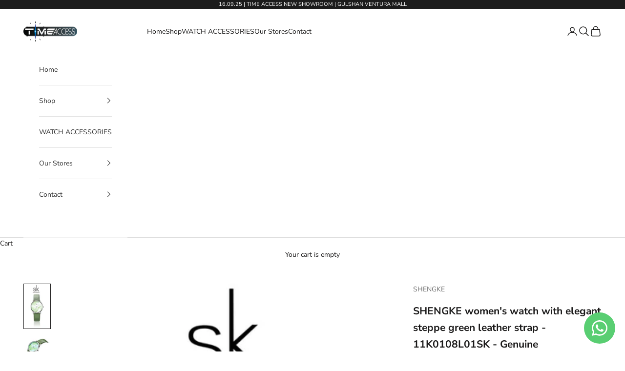

--- FILE ---
content_type: text/html; charset=utf-8
request_url: https://timeaccess-store.com/products/shengke-womens-watch-with-elegant-steppe-green-leather-strap-11k0108l01sk-genuine
body_size: 31240
content:
<!doctype html>

<html lang="en" dir="ltr">
  <head>
<!-- Google Tag Manager -->
<script async crossorigin fetchpriority="high" src="/cdn/shopifycloud/importmap-polyfill/es-modules-shim.2.4.0.js"></script>
<script>(function(w,d,s,l,i){w[l]=w[l]||[];w[l].push({'gtm.start':
new Date().getTime(),event:'gtm.js'});var f=d.getElementsByTagName(s)[0],
j=d.createElement(s),dl=l!='dataLayer'?'&l='+l:'';j.async=true;j.src=
'https://www.googletagmanager.com/gtm.js?id='+i+dl;f.parentNode.insertBefore(j,f);
})(window,document,'script','dataLayer','GTM-KRTWLGGV');</script>
<!-- End Google Tag Manager -->
    <meta charset="utf-8">
    <meta name="viewport" content="width=device-width, initial-scale=1.0, height=device-height, minimum-scale=1.0, maximum-scale=5.0">

    <title>SHENGKE women&#39;s watch with elegant steppe green leather strap - 11K010</title><meta name="description" content="Clock face:Needle Watch:Is different Watch style:Work, Fashion Warranty Type:Supplier Warranty Watch case style:Round Watch buckle style:Buckle/hook Strap material:Skin Waterproof depth:&amp;lt;30m Origin:KoreaWarranty period:6 months Watch glasses:Mineral Glass Trademark:SHENGKE"><link rel="canonical" href="https://timeaccess-store.com/products/shengke-womens-watch-with-elegant-steppe-green-leather-strap-11k0108l01sk-genuine"><link rel="shortcut icon" href="//timeaccess-store.com/cdn/shop/files/timeaccess_logo.jpg?v=1675490988&width=96">
      <link rel="apple-touch-icon" href="//timeaccess-store.com/cdn/shop/files/timeaccess_logo.jpg?v=1675490988&width=180"><link rel="preconnect" href="https://fonts.shopifycdn.com" crossorigin><link rel="preload" href="//timeaccess-store.com/cdn/fonts/montserrat/montserrat_n5.07ef3781d9c78c8b93c98419da7ad4fbeebb6635.woff2" as="font" type="font/woff2" crossorigin><link rel="preload" href="//timeaccess-store.com/cdn/fonts/nunito_sans/nunitosans_n4.0276fe080df0ca4e6a22d9cb55aed3ed5ba6b1da.woff2" as="font" type="font/woff2" crossorigin><meta property="og:type" content="product">
  <meta property="og:title" content="SHENGKE women&#39;s watch with elegant steppe green leather strap - 11K0108L01SK - Genuine">
  <meta property="product:price:amount" content="2,000.00">
  <meta property="product:price:currency" content="BDT">
  <meta property="product:availability" content="out of stock"><meta property="og:image" content="http://timeaccess-store.com/cdn/shop/products/Untitled_3ca5fe29-3aec-4f8d-97f3-c9074fb4e261.jpg?v=1675793961&width=2048">
  <meta property="og:image:secure_url" content="https://timeaccess-store.com/cdn/shop/products/Untitled_3ca5fe29-3aec-4f8d-97f3-c9074fb4e261.jpg?v=1675793961&width=2048">
  <meta property="og:image:width" content="537">
  <meta property="og:image:height" content="917"><meta property="og:description" content="Clock face:Needle Watch:Is different Watch style:Work, Fashion Warranty Type:Supplier Warranty Watch case style:Round Watch buckle style:Buckle/hook Strap material:Skin Waterproof depth:&amp;lt;30m Origin:KoreaWarranty period:6 months Watch glasses:Mineral Glass Trademark:SHENGKE"><meta property="og:url" content="https://timeaccess-store.com/products/shengke-womens-watch-with-elegant-steppe-green-leather-strap-11k0108l01sk-genuine">
<meta property="og:site_name" content="Time Access store"><meta name="twitter:card" content="summary"><meta name="twitter:title" content="SHENGKE women&#39;s watch with elegant steppe green leather strap - 11K0108L01SK - Genuine">
  <meta name="twitter:description" content="
Clock face:Needle
Watch:Is different
Watch style:Work, Fashion
Warranty Type:Supplier Warranty
Watch case style:Round
Watch buckle style:Buckle/hook
Strap material:Skin
Waterproof depth:&amp;lt;30m
Origin:KoreaWarranty period:6 months
Watch glasses:Mineral Glass
Trademark:SHENGKE"><meta name="twitter:image" content="https://timeaccess-store.com/cdn/shop/products/Untitled_3ca5fe29-3aec-4f8d-97f3-c9074fb4e261.jpg?crop=center&height=1200&v=1675793961&width=1200">
  <meta name="twitter:image:alt" content="SHENGKE women&#39;s watch with elegant steppe green leather strap - 11K0108L01SK - Genuine - Time Access store"><script type="application/ld+json">{"@context":"http:\/\/schema.org\/","@id":"\/products\/shengke-womens-watch-with-elegant-steppe-green-leather-strap-11k0108l01sk-genuine#product","@type":"Product","brand":{"@type":"Brand","name":"SHENGKE"},"category":"","description":"\nClock face:Needle\nWatch:Is different\nWatch style:Work, Fashion\nWarranty Type:Supplier Warranty\nWatch case style:Round\nWatch buckle style:Buckle\/hook\nStrap material:Skin\nWaterproof depth:\u0026lt;30m\nOrigin:KoreaWarranty period:6 months\nWatch glasses:Mineral Glass\nTrademark:SHENGKE","image":"https:\/\/timeaccess-store.com\/cdn\/shop\/products\/Untitled_3ca5fe29-3aec-4f8d-97f3-c9074fb4e261.jpg?v=1675793961\u0026width=1920","name":"SHENGKE women's watch with elegant steppe green leather strap - 11K0108L01SK - Genuine","offers":{"@id":"\/products\/shengke-womens-watch-with-elegant-steppe-green-leather-strap-11k0108l01sk-genuine?variant=42108067741749#offer","@type":"Offer","availability":"http:\/\/schema.org\/OutOfStock","price":"2000.00","priceCurrency":"BDT","url":"https:\/\/timeaccess-store.com\/products\/shengke-womens-watch-with-elegant-steppe-green-leather-strap-11k0108l01sk-genuine?variant=42108067741749"},"url":"https:\/\/timeaccess-store.com\/products\/shengke-womens-watch-with-elegant-steppe-green-leather-strap-11k0108l01sk-genuine"}</script><script type="application/ld+json">
  {
    "@context": "https://schema.org",
    "@type": "BreadcrumbList",
    "itemListElement": [{
        "@type": "ListItem",
        "position": 1,
        "name": "Home",
        "item": "https://timeaccess-store.com"
      },{
            "@type": "ListItem",
            "position": 2,
            "name": "SHENGKE women's watch with elegant steppe green leather strap - 11K0108L01SK - Genuine",
            "item": "https://timeaccess-store.com/products/shengke-womens-watch-with-elegant-steppe-green-leather-strap-11k0108l01sk-genuine"
          }]
  }
</script><style>/* Typography (heading) */
  @font-face {
  font-family: Montserrat;
  font-weight: 500;
  font-style: normal;
  font-display: fallback;
  src: url("//timeaccess-store.com/cdn/fonts/montserrat/montserrat_n5.07ef3781d9c78c8b93c98419da7ad4fbeebb6635.woff2") format("woff2"),
       url("//timeaccess-store.com/cdn/fonts/montserrat/montserrat_n5.adf9b4bd8b0e4f55a0b203cdd84512667e0d5e4d.woff") format("woff");
}

@font-face {
  font-family: Montserrat;
  font-weight: 500;
  font-style: italic;
  font-display: fallback;
  src: url("//timeaccess-store.com/cdn/fonts/montserrat/montserrat_i5.d3a783eb0cc26f2fda1e99d1dfec3ebaea1dc164.woff2") format("woff2"),
       url("//timeaccess-store.com/cdn/fonts/montserrat/montserrat_i5.76d414ea3d56bb79ef992a9c62dce2e9063bc062.woff") format("woff");
}

/* Typography (body) */
  @font-face {
  font-family: "Nunito Sans";
  font-weight: 400;
  font-style: normal;
  font-display: fallback;
  src: url("//timeaccess-store.com/cdn/fonts/nunito_sans/nunitosans_n4.0276fe080df0ca4e6a22d9cb55aed3ed5ba6b1da.woff2") format("woff2"),
       url("//timeaccess-store.com/cdn/fonts/nunito_sans/nunitosans_n4.b4964bee2f5e7fd9c3826447e73afe2baad607b7.woff") format("woff");
}

@font-face {
  font-family: "Nunito Sans";
  font-weight: 400;
  font-style: italic;
  font-display: fallback;
  src: url("//timeaccess-store.com/cdn/fonts/nunito_sans/nunitosans_i4.6e408730afac1484cf297c30b0e67c86d17fc586.woff2") format("woff2"),
       url("//timeaccess-store.com/cdn/fonts/nunito_sans/nunitosans_i4.c9b6dcbfa43622b39a5990002775a8381942ae38.woff") format("woff");
}

@font-face {
  font-family: "Nunito Sans";
  font-weight: 700;
  font-style: normal;
  font-display: fallback;
  src: url("//timeaccess-store.com/cdn/fonts/nunito_sans/nunitosans_n7.25d963ed46da26098ebeab731e90d8802d989fa5.woff2") format("woff2"),
       url("//timeaccess-store.com/cdn/fonts/nunito_sans/nunitosans_n7.d32e3219b3d2ec82285d3027bd673efc61a996c8.woff") format("woff");
}

@font-face {
  font-family: "Nunito Sans";
  font-weight: 700;
  font-style: italic;
  font-display: fallback;
  src: url("//timeaccess-store.com/cdn/fonts/nunito_sans/nunitosans_i7.8c1124729eec046a321e2424b2acf328c2c12139.woff2") format("woff2"),
       url("//timeaccess-store.com/cdn/fonts/nunito_sans/nunitosans_i7.af4cda04357273e0996d21184432bcb14651a64d.woff") format("woff");
}

:root {
    /* Container */
    --container-max-width: 100%;
    --container-xxs-max-width: 27.5rem; /* 440px */
    --container-xs-max-width: 42.5rem; /* 680px */
    --container-sm-max-width: 61.25rem; /* 980px */
    --container-md-max-width: 71.875rem; /* 1150px */
    --container-lg-max-width: 78.75rem; /* 1260px */
    --container-xl-max-width: 85rem; /* 1360px */
    --container-gutter: 1.25rem;

    --section-vertical-spacing: 2rem;
    --section-vertical-spacing-tight:2rem;

    --section-stack-gap:1.5rem;
    --section-stack-gap-tight:1.5rem;

    /* Form settings */
    --form-gap: 1.25rem; /* Gap between fieldset and submit button */
    --fieldset-gap: 1rem; /* Gap between each form input within a fieldset */
    --form-control-gap: 0.625rem; /* Gap between input and label (ignored for floating label) */
    --checkbox-control-gap: 0.75rem; /* Horizontal gap between checkbox and its associated label */
    --input-padding-block: 0.65rem; /* Vertical padding for input, textarea and native select */
    --input-padding-inline: 0.8rem; /* Horizontal padding for input, textarea and native select */
    --checkbox-size: 0.875rem; /* Size (width and height) for checkbox */

    /* Other sizes */
    --sticky-area-height: calc(var(--announcement-bar-is-sticky, 0) * var(--announcement-bar-height, 0px) + var(--header-is-sticky, 0) * var(--header-is-visible, 1) * var(--header-height, 0px));

    /* RTL support */
    --transform-logical-flip: 1;
    --transform-origin-start: left;
    --transform-origin-end: right;

    /**
     * ---------------------------------------------------------------------
     * TYPOGRAPHY
     * ---------------------------------------------------------------------
     */

    /* Font properties */
    --heading-font-family: Montserrat, sans-serif;
    --heading-font-weight: 500;
    --heading-font-style: normal;
    --heading-text-transform: uppercase;
    --heading-letter-spacing: 0.18em;
    --text-font-family: "Nunito Sans", sans-serif;
    --text-font-weight: 400;
    --text-font-style: normal;
    --text-letter-spacing: 0.0em;
    --button-font: var(--text-font-style) var(--text-font-weight) var(--text-sm) / 1.65 var(--text-font-family);
    --button-text-transform: uppercase;
    --button-letter-spacing: 0.18em;

    /* Font sizes */--text-heading-size-factor: 1;
    --text-h1: max(0.6875rem, clamp(1.375rem, 1.146341463414634rem + 0.975609756097561vw, 2rem) * var(--text-heading-size-factor));
    --text-h2: max(0.6875rem, clamp(1.25rem, 1.0670731707317074rem + 0.7804878048780488vw, 1.75rem) * var(--text-heading-size-factor));
    --text-h3: max(0.6875rem, clamp(1.125rem, 1.0335365853658536rem + 0.3902439024390244vw, 1.375rem) * var(--text-heading-size-factor));
    --text-h4: max(0.6875rem, clamp(1rem, 0.9542682926829268rem + 0.1951219512195122vw, 1.125rem) * var(--text-heading-size-factor));
    --text-h5: calc(0.875rem * var(--text-heading-size-factor));
    --text-h6: calc(0.75rem * var(--text-heading-size-factor));

    --text-xs: 0.75rem;
    --text-sm: 0.8125rem;
    --text-base: 0.875rem;
    --text-lg: 1.0rem;
    --text-xl: 1.125rem;

    /* Rounded variables (used for border radius) */
    --rounded-full: 9999px;
    --button-border-radius: 0.0rem;
    --input-border-radius: 0.0rem;

    /* Box shadow */
    --shadow-sm: 0 2px 8px rgb(0 0 0 / 0.05);
    --shadow: 0 5px 15px rgb(0 0 0 / 0.05);
    --shadow-md: 0 5px 30px rgb(0 0 0 / 0.05);
    --shadow-block: px px px rgb(var(--text-primary) / 0.0);

    /**
     * ---------------------------------------------------------------------
     * OTHER
     * ---------------------------------------------------------------------
     */

    --checkmark-svg-url: url(//timeaccess-store.com/cdn/shop/t/18/assets/checkmark.svg?v=77552481021870063511768167230);
    --cursor-zoom-in-svg-url: url(//timeaccess-store.com/cdn/shop/t/18/assets/cursor-zoom-in.svg?v=165101412073811708311768167230);
  }

  [dir="rtl"]:root {
    /* RTL support */
    --transform-logical-flip: -1;
    --transform-origin-start: right;
    --transform-origin-end: left;
  }

  @media screen and (min-width: 700px) {
    :root {
      /* Typography (font size) */
      --text-xs: 0.75rem;
      --text-sm: 0.8125rem;
      --text-base: 0.875rem;
      --text-lg: 1.0rem;
      --text-xl: 1.25rem;

      /* Spacing settings */
      --container-gutter: 2rem;
    }
  }

  @media screen and (min-width: 1000px) {
    :root {
      /* Spacing settings */
      --container-gutter: 3rem;

      --section-vertical-spacing: 3rem;
      --section-vertical-spacing-tight: 3rem;

      --section-stack-gap:2.25rem;
      --section-stack-gap-tight:2.25rem;
    }
  }:root {/* Overlay used for modal */
    --page-overlay: 0 0 0 / 0.4;

    /* We use the first scheme background as default */
    --page-background: ;

    /* Product colors */
    --on-sale-text: 249 76 67;
    --on-sale-badge-background: 249 76 67;
    --on-sale-badge-text: 255 255 255;
    --sold-out-badge-background: 106 106 106;
    --sold-out-badge-text: 255 255 255;
    --custom-badge-background: 28 28 28;
    --custom-badge-text: 255 255 255;
    --star-color: 246 164 41;

    /* Status colors */
    --success-background: 212 227 203;
    --success-text: 48 122 7;
    --warning-background: 253 241 224;
    --warning-text: 237 138 0;
    --error-background: 243 204 204;
    --error-text: 203 43 43;
  }.color-scheme--scheme-1 {
      /* Color settings */--accent: 28 27 27;
      --text-color: 28 27 27;
      --background: 255 255 255 / 1.0;
      --background-without-opacity: 255 255 255;
      --background-gradient: ;--border-color: 221 221 221;/* Button colors */
      --button-background: 28 27 27;
      --button-text-color: 255 255 255;

      /* Circled buttons */
      --circle-button-background: 28 27 27;
      --circle-button-text-color: 255 255 255;
    }.shopify-section:has(.section-spacing.color-scheme--bg-54922f2e920ba8346f6dc0fba343d673) + .shopify-section:has(.section-spacing.color-scheme--bg-54922f2e920ba8346f6dc0fba343d673:not(.bordered-section)) .section-spacing {
      padding-block-start: 0;
    }.color-scheme--scheme-2 {
      /* Color settings */--accent: 245 219 139;
      --text-color: 48 48 48;
      --background: 255 255 255 / 1.0;
      --background-without-opacity: 255 255 255;
      --background-gradient: ;--border-color: 224 224 224;/* Button colors */
      --button-background: 245 219 139;
      --button-text-color: 48 48 48;

      /* Circled buttons */
      --circle-button-background: 28 28 28;
      --circle-button-text-color: 245 219 139;
    }.shopify-section:has(.section-spacing.color-scheme--bg-54922f2e920ba8346f6dc0fba343d673) + .shopify-section:has(.section-spacing.color-scheme--bg-54922f2e920ba8346f6dc0fba343d673:not(.bordered-section)) .section-spacing {
      padding-block-start: 0;
    }.color-scheme--scheme-3 {
      /* Color settings */--accent: 255 255 255;
      --text-color: 255 255 255;
      --background: 28 28 28 / 1.0;
      --background-without-opacity: 28 28 28;
      --background-gradient: ;--border-color: 62 62 62;/* Button colors */
      --button-background: 255 255 255;
      --button-text-color: 28 28 28;

      /* Circled buttons */
      --circle-button-background: 255 255 255;
      --circle-button-text-color: 28 28 28;
    }.shopify-section:has(.section-spacing.color-scheme--bg-c1f8cb21047e4797e94d0969dc5d1e44) + .shopify-section:has(.section-spacing.color-scheme--bg-c1f8cb21047e4797e94d0969dc5d1e44:not(.bordered-section)) .section-spacing {
      padding-block-start: 0;
    }.color-scheme--scheme-4 {
      /* Color settings */--accent: 255 255 255;
      --text-color: 255 255 255;
      --background: 247 247 247 / 1.0;
      --background-without-opacity: 247 247 247;
      --background-gradient: ;--border-color: 248 248 248;/* Button colors */
      --button-background: 255 255 255;
      --button-text-color: 28 28 28;

      /* Circled buttons */
      --circle-button-background: 255 255 255;
      --circle-button-text-color: 28 28 28;
    }.shopify-section:has(.section-spacing.color-scheme--bg-c109054e3491b0b6b2f5007c9507b997) + .shopify-section:has(.section-spacing.color-scheme--bg-c109054e3491b0b6b2f5007c9507b997:not(.bordered-section)) .section-spacing {
      padding-block-start: 0;
    }.color-scheme--dialog {
      /* Color settings */--accent: 245 219 139;
      --text-color: 48 48 48;
      --background: 255 255 255 / 1.0;
      --background-without-opacity: 255 255 255;
      --background-gradient: ;--border-color: 224 224 224;/* Button colors */
      --button-background: 245 219 139;
      --button-text-color: 48 48 48;

      /* Circled buttons */
      --circle-button-background: 28 28 28;
      --circle-button-text-color: 245 219 139;
    }
</style><script>
  // This allows to expose several variables to the global scope, to be used in scripts
  window.themeVariables = {
    settings: {
      showPageTransition: null,
      pageType: "product",
      moneyFormat: "Tk {{amount}}",
      moneyWithCurrencyFormat: "Tk {{amount}} BDT",
      currencyCodeEnabled: false,
      cartType: "drawer",
      staggerMenuApparition: true
    },

    strings: {
      addedToCart: "Added to your cart!",
      addedToCartWithTitle: "{{ product_title }} added to cart.",
      closeGallery: "Close gallery",
      zoomGallery: "Zoom picture",
      errorGallery: "Image cannot be loaded",
      shippingEstimatorNoResults: "Sorry, we do not ship to your address.",
      shippingEstimatorOneResult: "There is one shipping rate for your address:",
      shippingEstimatorMultipleResults: "There are several shipping rates for your address:",
      shippingEstimatorError: "One or more error occurred while retrieving shipping rates:",
      next: "Next",
      previous: "Previous"
    },

    mediaQueries: {
      'sm': 'screen and (min-width: 700px)',
      'md': 'screen and (min-width: 1000px)',
      'lg': 'screen and (min-width: 1150px)',
      'xl': 'screen and (min-width: 1400px)',
      '2xl': 'screen and (min-width: 1600px)',
      'sm-max': 'screen and (max-width: 699px)',
      'md-max': 'screen and (max-width: 999px)',
      'lg-max': 'screen and (max-width: 1149px)',
      'xl-max': 'screen and (max-width: 1399px)',
      '2xl-max': 'screen and (max-width: 1599px)',
      'motion-safe': '(prefers-reduced-motion: no-preference)',
      'motion-reduce': '(prefers-reduced-motion: reduce)',
      'supports-hover': 'screen and (pointer: fine)',
      'supports-touch': 'screen and (hover: none)'
    }
  };</script><script type="importmap">{
        "imports": {
          "vendor": "//timeaccess-store.com/cdn/shop/t/18/assets/vendor.min.js?v=55929477288600450501768167214",
          "theme": "//timeaccess-store.com/cdn/shop/t/18/assets/theme.js?v=103030472301900935361768167214",
          "photoswipe": "//timeaccess-store.com/cdn/shop/t/18/assets/photoswipe.min.js?v=13374349288281597431768167214"
        }
      }
    </script>

    <script type="module" src="//timeaccess-store.com/cdn/shop/t/18/assets/vendor.min.js?v=55929477288600450501768167214"></script>
    <script type="module" src="//timeaccess-store.com/cdn/shop/t/18/assets/theme.js?v=103030472301900935361768167214"></script>

    <script>window.performance && window.performance.mark && window.performance.mark('shopify.content_for_header.start');</script><meta name="google-site-verification" content="G4dtsLSr7z4wKcz4CFqRQPiklddeTGg8htFhmdA_Ibk">
<meta id="shopify-digital-wallet" name="shopify-digital-wallet" content="/55065935925/digital_wallets/dialog">
<link rel="alternate" type="application/json+oembed" href="https://timeaccess-store.com/products/shengke-womens-watch-with-elegant-steppe-green-leather-strap-11k0108l01sk-genuine.oembed">
<script async="async" src="/checkouts/internal/preloads.js?locale=en-BD"></script>
<script id="shopify-features" type="application/json">{"accessToken":"019ebc855671de2cdb9f90209394cffb","betas":["rich-media-storefront-analytics"],"domain":"timeaccess-store.com","predictiveSearch":true,"shopId":55065935925,"locale":"en"}</script>
<script>var Shopify = Shopify || {};
Shopify.shop = "time-access-store.myshopify.com";
Shopify.locale = "en";
Shopify.currency = {"active":"BDT","rate":"1.0"};
Shopify.country = "BD";
Shopify.theme = {"name":"Updated copy of Updated copy of Updated copy of...","id":144432857141,"schema_name":"Prestige","schema_version":"10.11.1","theme_store_id":855,"role":"main"};
Shopify.theme.handle = "null";
Shopify.theme.style = {"id":null,"handle":null};
Shopify.cdnHost = "timeaccess-store.com/cdn";
Shopify.routes = Shopify.routes || {};
Shopify.routes.root = "/";</script>
<script type="module">!function(o){(o.Shopify=o.Shopify||{}).modules=!0}(window);</script>
<script>!function(o){function n(){var o=[];function n(){o.push(Array.prototype.slice.apply(arguments))}return n.q=o,n}var t=o.Shopify=o.Shopify||{};t.loadFeatures=n(),t.autoloadFeatures=n()}(window);</script>
<script id="shop-js-analytics" type="application/json">{"pageType":"product"}</script>
<script defer="defer" async type="module" src="//timeaccess-store.com/cdn/shopifycloud/shop-js/modules/v2/client.init-shop-cart-sync_BT-GjEfc.en.esm.js"></script>
<script defer="defer" async type="module" src="//timeaccess-store.com/cdn/shopifycloud/shop-js/modules/v2/chunk.common_D58fp_Oc.esm.js"></script>
<script defer="defer" async type="module" src="//timeaccess-store.com/cdn/shopifycloud/shop-js/modules/v2/chunk.modal_xMitdFEc.esm.js"></script>
<script type="module">
  await import("//timeaccess-store.com/cdn/shopifycloud/shop-js/modules/v2/client.init-shop-cart-sync_BT-GjEfc.en.esm.js");
await import("//timeaccess-store.com/cdn/shopifycloud/shop-js/modules/v2/chunk.common_D58fp_Oc.esm.js");
await import("//timeaccess-store.com/cdn/shopifycloud/shop-js/modules/v2/chunk.modal_xMitdFEc.esm.js");

  window.Shopify.SignInWithShop?.initShopCartSync?.({"fedCMEnabled":true,"windoidEnabled":true});

</script>
<script>(function() {
  var isLoaded = false;
  function asyncLoad() {
    if (isLoaded) return;
    isLoaded = true;
    var urls = ["https:\/\/whatsapp-button.eazeapps.io\/api\/buttonInstallation\/scriptTag?shopId=375\u0026shop=time-access-store.myshopify.com","\/\/cdn.shopify.com\/proxy\/49c538474df32be2318d42bc5c9a53c6ac16df5c0e00d323eda262bfd1a191ef\/shopify-script-tags.s3.eu-west-1.amazonaws.com\/smartseo\/instantpage.js?shop=time-access-store.myshopify.com\u0026sp-cache-control=cHVibGljLCBtYXgtYWdlPTkwMA"];
    for (var i = 0; i < urls.length; i++) {
      var s = document.createElement('script');
      s.type = 'text/javascript';
      s.async = true;
      s.src = urls[i];
      var x = document.getElementsByTagName('script')[0];
      x.parentNode.insertBefore(s, x);
    }
  };
  if(window.attachEvent) {
    window.attachEvent('onload', asyncLoad);
  } else {
    window.addEventListener('load', asyncLoad, false);
  }
})();</script>
<script id="__st">var __st={"a":55065935925,"offset":21600,"reqid":"f83ee005-c0a9-434b-93d4-df5e2461a905-1769051317","pageurl":"timeaccess-store.com\/products\/shengke-womens-watch-with-elegant-steppe-green-leather-strap-11k0108l01sk-genuine","u":"44d18d8162fe","p":"product","rtyp":"product","rid":7145627516981};</script>
<script>window.ShopifyPaypalV4VisibilityTracking = true;</script>
<script id="captcha-bootstrap">!function(){'use strict';const t='contact',e='account',n='new_comment',o=[[t,t],['blogs',n],['comments',n],[t,'customer']],c=[[e,'customer_login'],[e,'guest_login'],[e,'recover_customer_password'],[e,'create_customer']],r=t=>t.map((([t,e])=>`form[action*='/${t}']:not([data-nocaptcha='true']) input[name='form_type'][value='${e}']`)).join(','),a=t=>()=>t?[...document.querySelectorAll(t)].map((t=>t.form)):[];function s(){const t=[...o],e=r(t);return a(e)}const i='password',u='form_key',d=['recaptcha-v3-token','g-recaptcha-response','h-captcha-response',i],f=()=>{try{return window.sessionStorage}catch{return}},m='__shopify_v',_=t=>t.elements[u];function p(t,e,n=!1){try{const o=window.sessionStorage,c=JSON.parse(o.getItem(e)),{data:r}=function(t){const{data:e,action:n}=t;return t[m]||n?{data:e,action:n}:{data:t,action:n}}(c);for(const[e,n]of Object.entries(r))t.elements[e]&&(t.elements[e].value=n);n&&o.removeItem(e)}catch(o){console.error('form repopulation failed',{error:o})}}const l='form_type',E='cptcha';function T(t){t.dataset[E]=!0}const w=window,h=w.document,L='Shopify',v='ce_forms',y='captcha';let A=!1;((t,e)=>{const n=(g='f06e6c50-85a8-45c8-87d0-21a2b65856fe',I='https://cdn.shopify.com/shopifycloud/storefront-forms-hcaptcha/ce_storefront_forms_captcha_hcaptcha.v1.5.2.iife.js',D={infoText:'Protected by hCaptcha',privacyText:'Privacy',termsText:'Terms'},(t,e,n)=>{const o=w[L][v],c=o.bindForm;if(c)return c(t,g,e,D).then(n);var r;o.q.push([[t,g,e,D],n]),r=I,A||(h.body.append(Object.assign(h.createElement('script'),{id:'captcha-provider',async:!0,src:r})),A=!0)});var g,I,D;w[L]=w[L]||{},w[L][v]=w[L][v]||{},w[L][v].q=[],w[L][y]=w[L][y]||{},w[L][y].protect=function(t,e){n(t,void 0,e),T(t)},Object.freeze(w[L][y]),function(t,e,n,w,h,L){const[v,y,A,g]=function(t,e,n){const i=e?o:[],u=t?c:[],d=[...i,...u],f=r(d),m=r(i),_=r(d.filter((([t,e])=>n.includes(e))));return[a(f),a(m),a(_),s()]}(w,h,L),I=t=>{const e=t.target;return e instanceof HTMLFormElement?e:e&&e.form},D=t=>v().includes(t);t.addEventListener('submit',(t=>{const e=I(t);if(!e)return;const n=D(e)&&!e.dataset.hcaptchaBound&&!e.dataset.recaptchaBound,o=_(e),c=g().includes(e)&&(!o||!o.value);(n||c)&&t.preventDefault(),c&&!n&&(function(t){try{if(!f())return;!function(t){const e=f();if(!e)return;const n=_(t);if(!n)return;const o=n.value;o&&e.removeItem(o)}(t);const e=Array.from(Array(32),(()=>Math.random().toString(36)[2])).join('');!function(t,e){_(t)||t.append(Object.assign(document.createElement('input'),{type:'hidden',name:u})),t.elements[u].value=e}(t,e),function(t,e){const n=f();if(!n)return;const o=[...t.querySelectorAll(`input[type='${i}']`)].map((({name:t})=>t)),c=[...d,...o],r={};for(const[a,s]of new FormData(t).entries())c.includes(a)||(r[a]=s);n.setItem(e,JSON.stringify({[m]:1,action:t.action,data:r}))}(t,e)}catch(e){console.error('failed to persist form',e)}}(e),e.submit())}));const S=(t,e)=>{t&&!t.dataset[E]&&(n(t,e.some((e=>e===t))),T(t))};for(const o of['focusin','change'])t.addEventListener(o,(t=>{const e=I(t);D(e)&&S(e,y())}));const B=e.get('form_key'),M=e.get(l),P=B&&M;t.addEventListener('DOMContentLoaded',(()=>{const t=y();if(P)for(const e of t)e.elements[l].value===M&&p(e,B);[...new Set([...A(),...v().filter((t=>'true'===t.dataset.shopifyCaptcha))])].forEach((e=>S(e,t)))}))}(h,new URLSearchParams(w.location.search),n,t,e,['guest_login'])})(!1,!0)}();</script>
<script integrity="sha256-4kQ18oKyAcykRKYeNunJcIwy7WH5gtpwJnB7kiuLZ1E=" data-source-attribution="shopify.loadfeatures" defer="defer" src="//timeaccess-store.com/cdn/shopifycloud/storefront/assets/storefront/load_feature-a0a9edcb.js" crossorigin="anonymous"></script>
<script data-source-attribution="shopify.dynamic_checkout.dynamic.init">var Shopify=Shopify||{};Shopify.PaymentButton=Shopify.PaymentButton||{isStorefrontPortableWallets:!0,init:function(){window.Shopify.PaymentButton.init=function(){};var t=document.createElement("script");t.src="https://timeaccess-store.com/cdn/shopifycloud/portable-wallets/latest/portable-wallets.en.js",t.type="module",document.head.appendChild(t)}};
</script>
<script data-source-attribution="shopify.dynamic_checkout.buyer_consent">
  function portableWalletsHideBuyerConsent(e){var t=document.getElementById("shopify-buyer-consent"),n=document.getElementById("shopify-subscription-policy-button");t&&n&&(t.classList.add("hidden"),t.setAttribute("aria-hidden","true"),n.removeEventListener("click",e))}function portableWalletsShowBuyerConsent(e){var t=document.getElementById("shopify-buyer-consent"),n=document.getElementById("shopify-subscription-policy-button");t&&n&&(t.classList.remove("hidden"),t.removeAttribute("aria-hidden"),n.addEventListener("click",e))}window.Shopify?.PaymentButton&&(window.Shopify.PaymentButton.hideBuyerConsent=portableWalletsHideBuyerConsent,window.Shopify.PaymentButton.showBuyerConsent=portableWalletsShowBuyerConsent);
</script>
<script>
  function portableWalletsCleanup(e){e&&e.src&&console.error("Failed to load portable wallets script "+e.src);var t=document.querySelectorAll("shopify-accelerated-checkout .shopify-payment-button__skeleton, shopify-accelerated-checkout-cart .wallet-cart-button__skeleton"),e=document.getElementById("shopify-buyer-consent");for(let e=0;e<t.length;e++)t[e].remove();e&&e.remove()}function portableWalletsNotLoadedAsModule(e){e instanceof ErrorEvent&&"string"==typeof e.message&&e.message.includes("import.meta")&&"string"==typeof e.filename&&e.filename.includes("portable-wallets")&&(window.removeEventListener("error",portableWalletsNotLoadedAsModule),window.Shopify.PaymentButton.failedToLoad=e,"loading"===document.readyState?document.addEventListener("DOMContentLoaded",window.Shopify.PaymentButton.init):window.Shopify.PaymentButton.init())}window.addEventListener("error",portableWalletsNotLoadedAsModule);
</script>

<script type="module" src="https://timeaccess-store.com/cdn/shopifycloud/portable-wallets/latest/portable-wallets.en.js" onError="portableWalletsCleanup(this)" crossorigin="anonymous"></script>
<script nomodule>
  document.addEventListener("DOMContentLoaded", portableWalletsCleanup);
</script>

<link id="shopify-accelerated-checkout-styles" rel="stylesheet" media="screen" href="https://timeaccess-store.com/cdn/shopifycloud/portable-wallets/latest/accelerated-checkout-backwards-compat.css" crossorigin="anonymous">
<style id="shopify-accelerated-checkout-cart">
        #shopify-buyer-consent {
  margin-top: 1em;
  display: inline-block;
  width: 100%;
}

#shopify-buyer-consent.hidden {
  display: none;
}

#shopify-subscription-policy-button {
  background: none;
  border: none;
  padding: 0;
  text-decoration: underline;
  font-size: inherit;
  cursor: pointer;
}

#shopify-subscription-policy-button::before {
  box-shadow: none;
}

      </style>

<script>window.performance && window.performance.mark && window.performance.mark('shopify.content_for_header.end');</script>
<link href="//timeaccess-store.com/cdn/shop/t/18/assets/theme.css?v=151734762274195956711768167214" rel="stylesheet" type="text/css" media="all" /><!-- BEGIN app block: shopify://apps/easyban-country-blocker/blocks/easyban-blocker/6583aec2-8e90-464e-9601-efb6039a18f8 --><script src="https://cdn.shopify.com/extensions/0199b407-62ab-757c-8c40-b410f744da52/easy-ban-40/assets/filter.js?v=13&shop=time-access-store.myshopify.com" async></script>
<script src="https://cdn.shopify.com/extensions/0199b407-62ab-757c-8c40-b410f744da52/easy-ban-40/assets/regc.js?v=1&shop=time-access-store.myshopify.com" async></script>




  <script async>
   (function(_0x169799,_0x173c0f){var _0x47f87a=_0x120b,_0x49fa92=_0x169799();while(!![]){try{var _0x28db74=parseInt(_0x47f87a(0x141))/0x1*(parseInt(_0x47f87a(0x131))/0x2)+parseInt(_0x47f87a(0x13f))/0x3+parseInt(_0x47f87a(0x12b))/0x4*(parseInt(_0x47f87a(0x142))/0x5)+-parseInt(_0x47f87a(0x139))/0x6+parseInt(_0x47f87a(0x13a))/0x7+parseInt(_0x47f87a(0x12e))/0x8*(-parseInt(_0x47f87a(0x133))/0x9)+parseInt(_0x47f87a(0x136))/0xa*(-parseInt(_0x47f87a(0x13d))/0xb);if(_0x28db74===_0x173c0f)break;else _0x49fa92['push'](_0x49fa92['shift']());}catch(_0x220ae6){_0x49fa92['push'](_0x49fa92['shift']());}}}(_0x43f3,0x8ad02),function e(){window['_eb_blocked']=![];var _0x4c5c0f=new MutationObserver(function(_0x5b3d84){var _0x22d5d1=_0x120b;_0x5b3d84[_0x22d5d1(0x13b)](function(_0x48ea97){var _0x4ecf5b=_0x22d5d1;_0x48ea97['addedNodes'][_0x4ecf5b(0x13b)](function(_0xf966ad){var _0x2a5c50=_0x4ecf5b;if(_0xf966ad[_0x2a5c50(0x13c)]==='SCRIPT'&&window[_0x2a5c50(0x12f)]==![]){var _0x2c9825=_0xf966ad[_0x2a5c50(0x137)]||_0xf966ad[_0x2a5c50(0x135)];_0x2c9825['includes'](_0x2a5c50(0x138))&&(window['_eb_blocked']=!![],window[_0x2a5c50(0x12d)]=_0x2c9825,_0xf966ad[_0x2a5c50(0x143)][_0x2a5c50(0x130)](_0xf966ad),_0x4c5c0f[_0x2a5c50(0x12a)]());}});});});_0x4c5c0f['observe'](document['documentElement'],{'childList':!![],'subtree':!![]}),setTimeout(()=>{var _0x5cfd94=_0x120b;if(!window[_0x5cfd94(0x132)]&&window[_0x5cfd94(0x12f)]){var _0x2cfc78=document['createElement'](_0x5cfd94(0x12c));_0x2cfc78[_0x5cfd94(0x13e)]=_0x5cfd94(0x144),_0x2cfc78[_0x5cfd94(0x137)]=window['_eb_blocked_script'],document[_0x5cfd94(0x134)][_0x5cfd94(0x140)](_0x2cfc78);}},0x2ee0);}());function _0x120b(_0x5de87e,_0x351d93){var _0x43f3e0=_0x43f3();return _0x120b=function(_0x120bfa,_0x4264fd){_0x120bfa=_0x120bfa-0x12a;var _0x59c4a5=_0x43f3e0[_0x120bfa];return _0x59c4a5;},_0x120b(_0x5de87e,_0x351d93);}function _0x43f3(){var _0x20d2f0=['forEach','nodeName','11OZctZY','className','2398257udzlyc','appendChild','41yOWAvD','54030KJZJlf','parentNode','analytics','disconnect','356BEXrkU','script','_eb_blocked_script','2936NzTCjo','_eb_blocked','removeChild','49912sVzPwg','easyBanExtension','18828WomtCv','head','src','23277690JjSUbR','textContent','var\x20customDocumentWrite\x20=\x20function(content)','339690kyRWwL','6554639yVLfpw'];_0x43f3=function(){return _0x20d2f0;};return _0x43f3();}
  </script>







  <script async>
    (function() {
    var observer = new MutationObserver(function(mutations, obs) {
          if (document.body) {
            obs.disconnect(); 
            if (!window.bmExtension) {
              const div = document.createElement('div');
              div.id = 'eb-preload-mask';
              div.style.cssText = 'position: fixed !important; top: 0 !important; left: 0 !important; width: 100% !important; height: 100% !important; background-color: white !important; z-index: 2147483647 !important; display: block !important;';
              document.body.appendChild(div);
    
              setTimeout(function() {
                if (div.parentNode) {
                  div.parentNode.removeChild(div);
                }
              }, 7000); 
            }
          }
        });
    
        var config = { childList: true, subtree: true };
        observer.observe(document.documentElement, config);
      })();</script>






<!-- END app block --><!-- BEGIN app block: shopify://apps/vitals/blocks/app-embed/aeb48102-2a5a-4f39-bdbd-d8d49f4e20b8 --><link rel="preconnect" href="https://appsolve.io/" /><link rel="preconnect" href="https://cdn-sf.vitals.app/" /><script data-ver="58" id="vtlsAebData" class="notranslate">window.vtlsLiquidData = window.vtlsLiquidData || {};window.vtlsLiquidData.buildId = 56366;

window.vtlsLiquidData.apiHosts = {
	...window.vtlsLiquidData.apiHosts,
	"1": "https://appsolve.io"
};
	window.vtlsLiquidData.moduleSettings = {"1":{"3":"63c3e5","4":"left","5":"icon","44":"accredited,money_back,verified_secured,satisfaction","85":"100% AUTHENTIC \u0026 ORIGINAL, EASY EMI WITH 21+ BANKS","86":20,"87":20,"148":100,"978":"{}","1060":"303030"},"3":{"6":"Sale ending in","8":30,"24":0,"25":2,"26":1,"27":3,"80":"left","118":"default","146":30,"179":"de4848","180":"cccccc","185":1,"186":10,"189":false,"227":"f7f7f7","228":"f7f7f7","230":"de4848","416":"day","426":"days","427":"hour","428":"hours","429":"minute","430":"minutes","431":"second","432":"seconds","436":true,"505":"000000","840":"626262","841":"444444","842":"000000","953":"evergreen","955":"","956":"","1079":"{}","1098":"222222","1101":24,"1103":"","1104":"222222"},"12":{"29":true,"30":true,"31":false,"32":true,"108":true},"16":{"232":true,"245":"bottom","246":"bottom","247":"Add to Cart","411":true,"417":false,"418":false,"477":"automatic","478":"000000","479":"ffffff","489":true,"843":"ffffff","844":"2e2e2e","921":false,"922":true,"923":true,"924":"1","925":"1","952":"{}","1021":false,"1110":false,"1154":0,"1155":true,"1156":true,"1157":false,"1158":0,"1159":false,"1160":false,"1161":false,"1162":false,"1163":false,"1182":false,"1183":true,"1184":"","1185":false},"21":{"142":true,"143":"left","144":0,"145":0,"190":true,"216":"ffce07","217":true,"218":0,"219":0,"220":"center","248":true,"278":"ffffff","279":true,"280":"ffffff","281":"eaeaea","287":"reviews","288":"See more reviews","289":"Write a Review","290":"Share your experience","291":"Rating","292":"Name","293":"Review","294":"We'd love to see a picture","295":"Submit Review","296":"Cancel","297":"No reviews yet. Be the first to add a review.","333":20,"334":100,"335":10,"336":50,"410":true,"447":"Thank you for adding your review!","481":"{{ stars }} {{ averageRating }} ({{ totalReviews }} {{ reviewsTranslation }})","482":"{{ stars }} ({{ totalReviews }})","483":19,"484":18,"494":2,"504":"Only image file types are supported for upload","507":true,"508":"E-mail","510":"00a332","563":"The review could not be added. If the problem persists, please contact us.","598":"Store reply","688":"Customers from all over the world love our products!","689":"Happy Customers","691":false,"745":true,"746":"columns","747":false,"748":"ffce07","752":"Verified buyer","787":"list","788":true,"793":"000000","794":"ffffff","846":"5e5e5e","877":"222222","878":"737373","879":"f7f7f7","880":"5e5e5e","948":0,"949":1,"951":"{\"carouselContainer\":{\"traits\":{\"aspectRatio\":{\"default\":\"3 \/ 4\"}}}}","994":"Our Customers Love Us","996":0,"1002":4,"1003":true,"1005":false,"1034":false,"1038":20,"1039":20,"1040":10,"1041":10,"1042":100,"1043":50,"1044":"list","1045":true,"1046":"5e5e5e","1047":"5e5e5e","1048":"222222","1061":false,"1062":0,"1063":0,"1064":"Collected by","1065":"From {{reviews_count}} reviews","1067":true,"1068":false,"1069":false,"1070":true,"1072":"{}","1073":"left","1074":"center","1078":true,"1089":"{}","1090":0},"46":{"368":"Hurry! Only {{ stock }} units left in stock!","369":6,"370":false,"371":"Hurry! Inventory is running low.","372":"333333","373":"e1e1e1","374":"ff3d12","375":"edd728","909":"{\"message\":{\"traits\":{\"color\":{\"default\":\"#333333\"}}},\"stockBar\":{\"traits\":{\"startColor\":{\"default\":\"#f42c00\"},\"endColor\":{\"default\":\"#ddc609c0\"}}}}","1087":0},"48":{"469":true,"491":true,"588":true,"595":false,"603":"","605":"","606":"","781":true,"783":1,"876":0,"1076":true,"1105":0},"53":{"636":"4b8e15","637":"ffffff","638":0,"639":5,"640":"You save:","642":"Out of stock","643":"This item:","644":"Total Price:","645":true,"646":"Add to cart","647":"for","648":"with","649":"off","650":"each","651":"Buy","652":"Subtotal","653":"Discount","654":"Old price","655":0,"656":0,"657":0,"658":0,"659":"ffffff","660":14,"661":"center","671":"000000","702":"Quantity","731":"and","733":0,"734":"362e94","735":"8e86ed","736":true,"737":true,"738":true,"739":"right","740":60,"741":"Free of charge","742":"Free","743":"Claim gift","744":"1,2,4,5","750":"Gift","762":"Discount","763":false,"773":"Your product has been added to the cart.","786":"save","848":"ffffff","849":"f6f6f6","850":"4f4f4f","851":"Per item:","895":"eceeef","1007":"Pick another","1010":"{}","1012":false,"1028":"Other customers loved this offer","1029":"Add to order\t","1030":"Added to order","1031":"Check out","1032":1,"1033":"{}","1035":"See more","1036":"See less","1037":"{\"productCard\":{\"traits\":{\"boxShadow\":{\"default\":\"2px 2px 10px rgba(0,0,0,.1)\"}}}}","1077":"%","1083":"Check out","1085":100,"1086":"cd1900","1091":10,"1092":1,"1093":"{}","1164":"Free shipping","1188":"light","1190":"center","1191":"light","1192":"square"},"59":{"929":"Notify when available","930":"Notify me when back in stock","931":"Enter your contact information below to receive a notification as soon as the desired product is back in stock.","932":"","933":"Notify me when available","934":"stop_selling","947":"{}","981":false,"983":"E-mail","984":"Invalid email address","985":"Thank you for subscribing","986":"You are all set to receive a notification as soon as the product becomes available again.","987":"SMS","988":"Something went wrong","989":"Please try to subscribe again.","991":"Invalid phone number","993":"Phone number","1006":"Phone number should contain only digits","1106":false},"60":{"1095":"{}","1096":false}};

window.vtlsLiquidData.shopThemeName = "Prestige";window.vtlsLiquidData.settingTranslation = {"3":{"6":{"en":"Sale ending in"},"416":{"en":"day"},"426":{"en":"days"},"427":{"en":"hour"},"428":{"en":"hours"},"429":{"en":"minute"},"430":{"en":"minutes"},"431":{"en":"second"},"432":{"en":"seconds"},"1103":{"en":""}},"1":{"85":{"en":"100% AUTHENTIC \u0026 ORIGINAL, EASY EMI WITH 21+ BANKS"}},"21":{"287":{"en":"reviews"},"288":{"en":"See more reviews"},"289":{"en":"Write a Review"},"290":{"en":"Share your experience"},"291":{"en":"Rating"},"292":{"en":"Name"},"293":{"en":"Review"},"294":{"en":"We'd love to see a picture"},"295":{"en":"Submit Review"},"296":{"en":"Cancel"},"297":{"en":"No reviews yet. Be the first to add a review."},"447":{"en":"Thank you for adding your review!"},"481":{"en":"{{ stars }} {{ averageRating }} ({{ totalReviews }} {{ reviewsTranslation }})"},"482":{"en":"{{ stars }} ({{ totalReviews }})"},"504":{"en":"Only image file types are supported for upload"},"508":{"en":"E-mail"},"563":{"en":"The review could not be added. If the problem persists, please contact us."},"598":{"en":"Store reply"},"688":{"en":"Customers from all over the world love our products!"},"689":{"en":"Happy Customers"},"752":{"en":"Verified buyer"},"994":{"en":"Our Customers Love Us"},"1064":{"en":"Collected by"},"1065":{"en":"From {{reviews_count}} reviews"}},"46":{"368":{"en":"Hurry! Only {{ stock }} units left in stock!"},"371":{"en":"Hurry! Inventory is running low."}},"52":{"585":{"en":"Email address already used"},"586":{"en":"Invalid email address"},"1049":{"en":"You have to accept marketing emails to become a subscriber"},"1051":{"en":"You have to accept the Privacy Policy"},"1050":{"en":"You have to accept the privacy policy and marketing emails"},"1052":{"en":"Privacy Policy"},"1056":{"en":"I have read and agree to the {{ privacy_policy }}"},"1059":{"en":"Email me with news and offers"}},"53":{"640":{"en":"You save:"},"642":{"en":"Out of stock"},"643":{"en":"This item:"},"644":{"en":"Total Price:"},"646":{"en":"Add to cart"},"647":{"en":"for"},"648":{"en":"with"},"649":{"en":"off"},"650":{"en":"each"},"651":{"en":"Buy"},"652":{"en":"Subtotal"},"653":{"en":"Discount"},"654":{"en":"Old price"},"702":{"en":"Quantity"},"731":{"en":"and"},"741":{"en":"Free of charge"},"742":{"en":"Free"},"743":{"en":"Claim gift"},"750":{"en":"Gift"},"762":{"en":"Discount"},"773":{"en":"Your product has been added to the cart."},"786":{"en":"save"},"851":{"en":"Per item:"},"1007":{"en":"Pick another"},"1028":{"en":"Other customers loved this offer"},"1029":{"en":"Add to order\t"},"1030":{"en":"Added to order"},"1031":{"en":"Check out"},"1035":{"en":"See more"},"1036":{"en":"See less"},"1083":{"en":"Check out"},"1164":{"en":"Free shipping"},"1167":{"en":"Unavailable"}},"59":{"929":{"en":"Notify when available"},"930":{"en":"Notify me when back in stock"},"931":{"en":"Enter your contact information below to receive a notification as soon as the desired product is back in stock."},"932":{"en":""},"933":{"en":"Notify me when available"},"985":{"en":"Thank you for subscribing"},"986":{"en":"You are all set to receive a notification as soon as the product becomes available again."},"987":{"en":"SMS"},"988":{"en":"Something went wrong"},"989":{"en":"Please try to subscribe again."},"983":{"en":"E-mail"},"984":{"en":"Invalid email address"},"991":{"en":"Invalid phone number"},"993":{"en":"Phone number"},"1006":{"en":"Phone number should contain only digits"}},"16":{"1184":{"en":""}}};window.vtlsLiquidData.ubOfferTypes={"1":[1,2],"3":[1,2,6]};window.vtlsLiquidData.productLabels=[{"i":1658,"l":"We recommend","lt":1,"t":["p"],"trs":"{\"container\":{\"traits\":{\"opacity\":{\"default\":\"90%\"}}},\"text\":{\"traits\":{\"productFontSize\":{\"default\":\"10px\"}}}}","p":["fossil-grant-chronograph-light-brown-leather-watch-fs5151","fossil-jacqueline-two-tone-stainless-steel-womens-watch-es4321","forrester-chronograph-brown-leather-watch-fs5608","fossil-everett-chronograph-brown-litehide™-mens-watch-fs5798","fossil-dive-inspired-casual-quartz-chronograph-mens-watch-fs5835","fossil-garrett-chronograph-silicone-watch-fs5709","fossil-neutra-chronograph-grey-dial-mens-watch-fs5512","fossil-jacqueline-blue-stainless-steel-womens-watch-es4094","fossil-jacqueline-sun-moon-multifunction-stainless-steel-watch-es5164","fossil-jacqueline-sun-moon-rose-gold-tone-watch-es5165","fossil-jacqueline-womens-watch-with-stainless-steel-es5167","fossil-fb-01-three-hand-white-ceramic-women-watch-es1107","fossil-black-ceramic-three-hand-womens-watch-ce1108","fossil-georgia-smoke-leather-women-watch-es3077","fossil-machine-gunmetal-dial-chronograph-mens-watch-fs5172","fossil-multifunction-gunmetal-stainless-steel-mens-watch-bq2657","fossil-townsman-multifunction-navy-leather-watch-me1138","fossil-wakefield-blue-dial-black-leather-mens-watch-ch2945","fossil-neutra-chronograph-luggage-leather-mens-watch-fs5791","fossil-wakefield-black-leather-strap-mens-watch-ch2953","fossil-grant-chronograph-dark-brown-leather-strap-watch-fs5214","fossil-retro-pilot-white-dial-brown-leather-strap-watch-fs5809","fossil-neutra-moonphase-multifunction-leather-strap-watch-fs5903","fossil-grant-twist-function-automatic-beige-dial-mens-watch-me1144","fossil-grant-chronograph-black-dial-leather-strap-watch-fs5241","fossil-coachman-chronograph-blue-dial-leather-strap-watch-ch2564"],"pi":["7145601105973","7145607888949","7145614999605","7145624535093","7147211817013","7211401412661","7211440865333","7211688165429","7211689148469","7211699241013","7211705073717","7211861606453","7211875041333","7211885920309","7212580995125","7267484631093","7267557408821","7336845049909","7336994013237","7695744335925","7695750627381","7695764684853","7695770714165","7695802138677","7695859122229","7696463986741"]}];window.vtlsLiquidData.usesFunctions=true;window.vtlsLiquidData.shopSettings={};window.vtlsLiquidData.shopSettings.cartType="drawer";window.vtlsLiquidData.spat="ea813273dafd6b4ec4db1c407c49398c";window.vtlsLiquidData.shopInfo={id:55065935925,domain:"timeaccess-store.com",shopifyDomain:"time-access-store.myshopify.com",primaryLocaleIsoCode: "en",defaultCurrency:"BDT",enabledCurrencies:["BDT"],moneyFormat:"Tk {{amount}}",moneyWithCurrencyFormat:"Tk {{amount}} BDT",appId:"1",appName:"Vitals",};window.vtlsLiquidData.acceptedScopes = {"1":[26,25,27,28,29,30,31,32,33,34,35,36,37,38,22,2,8,14,20,24,16,18,10,13,21,4,11,1,7,3,19,23,15,17,9,12,49,51,46,47,50,52,48,53]};window.vtlsLiquidData.product = {"id": 7145627516981,"available": false,"title": "SHENGKE women's watch with elegant steppe green leather strap - 11K0108L01SK - Genuine","handle": "shengke-womens-watch-with-elegant-steppe-green-leather-strap-11k0108l01sk-genuine","vendor": "SHENGKE","type": "","tags": ["LADIES WATCH","sk"],"description": "1","featured_image":{"src": "//timeaccess-store.com/cdn/shop/products/Untitled_3ca5fe29-3aec-4f8d-97f3-c9074fb4e261.jpg?v=1675793961","aspect_ratio": "0.5856052344601963"},"collectionIds": [273512431669],"variants": [{"id": 42108067741749,"title": "Default Title","option1": "Default Title","option2": null,"option3": null,"price": 200000,"compare_at_price": 250000,"available": false,"image":null,"featured_media_id":null,"is_preorderable":0,"is_inventory_tracked":true,"has_inventory":false,"inventory_quantity": 0}],"options": [{"name": "Title"}],"metafields": {"reviews": {}}};window.vtlsLiquidData.cacheKeys = [1766854985,1744197110,1744230173,1756039868,1768840730,1744196675,1744196675,1768840730 ];</script><script id="vtlsAebDynamicFunctions" class="notranslate">window.vtlsLiquidData = window.vtlsLiquidData || {};window.vtlsLiquidData.dynamicFunctions = ({$,vitalsGet,vitalsSet,VITALS_GET_$_DESCRIPTION,VITALS_GET_$_END_SECTION,VITALS_GET_$_ATC_FORM,VITALS_GET_$_ATC_BUTTON,submit_button,form_add_to_cart,cartItemVariantId,VITALS_EVENT_CART_UPDATED,VITALS_EVENT_DISCOUNTS_LOADED,VITALS_EVENT_RENDER_CAROUSEL_STARS,VITALS_EVENT_RENDER_COLLECTION_STARS,VITALS_EVENT_SMART_BAR_RENDERED,VITALS_EVENT_SMART_BAR_CLOSED,VITALS_EVENT_TABS_RENDERED,VITALS_EVENT_VARIANT_CHANGED,VITALS_EVENT_ATC_BUTTON_FOUND,VITALS_IS_MOBILE,VITALS_PAGE_TYPE,VITALS_APPEND_CSS,VITALS_HOOK__CAN_EXECUTE_CHECKOUT,VITALS_HOOK__GET_CUSTOM_CHECKOUT_URL_PARAMETERS,VITALS_HOOK__GET_CUSTOM_VARIANT_SELECTOR,VITALS_HOOK__GET_IMAGES_DEFAULT_SIZE,VITALS_HOOK__ON_CLICK_CHECKOUT_BUTTON,VITALS_HOOK__DONT_ACCELERATE_CHECKOUT,VITALS_HOOK__ON_ATC_STAY_ON_THE_SAME_PAGE,VITALS_HOOK__CAN_EXECUTE_ATC,VITALS_FLAG__IGNORE_VARIANT_ID_FROM_URL,VITALS_FLAG__UPDATE_ATC_BUTTON_REFERENCE,VITALS_FLAG__UPDATE_CART_ON_CHECKOUT,VITALS_FLAG__USE_CAPTURE_FOR_ATC_BUTTON,VITALS_FLAG__USE_FIRST_ATC_SPAN_FOR_PRE_ORDER,VITALS_FLAG__USE_HTML_FOR_STICKY_ATC_BUTTON,VITALS_FLAG__STOP_EXECUTION,VITALS_FLAG__USE_CUSTOM_COLLECTION_FILTER_DROPDOWN,VITALS_FLAG__PRE_ORDER_START_WITH_OBSERVER,VITALS_FLAG__PRE_ORDER_OBSERVER_DELAY,VITALS_FLAG__ON_CHECKOUT_CLICK_USE_CAPTURE_EVENT,handle,}) => {return {"147": {"location":"description","locator":"after"},"221": (html) => {
							$('a[href$="/products/'+handle+'"]').parent().parent().find(".ProductItem__Title").first().after(html);

						},"271": {"location":"atc_button","locator":"after"},"376": {"location":"atc_button","locator":"before"},};};</script><script id="vtlsAebDocumentInjectors" class="notranslate">window.vtlsLiquidData = window.vtlsLiquidData || {};window.vtlsLiquidData.documentInjectors = ({$,vitalsGet,vitalsSet,VITALS_IS_MOBILE,VITALS_APPEND_CSS}) => {const documentInjectors = {};documentInjectors["6"]={};documentInjectors["6"]["d"]=[];documentInjectors["6"]["d"]["0"]={};documentInjectors["6"]["d"]["0"]["a"]=null;documentInjectors["6"]["d"]["0"]["s"]=".CollectionInner__Products";documentInjectors["6"]["d"]["1"]={};documentInjectors["6"]["d"]["1"]["a"]=[];documentInjectors["6"]["d"]["1"]["s"]=".product-list";documentInjectors["12"]={};documentInjectors["12"]["d"]=[];documentInjectors["12"]["d"]["0"]={};documentInjectors["12"]["d"]["0"]["a"]=[];documentInjectors["12"]["d"]["0"]["s"]="form[action*=\"\/cart\/add\"]:visible:not([id*=\"product-form-installment\"]):not([id*=\"product-installment-form\"]):not(.vtls-exclude-atc-injector *)";documentInjectors["12"]["d"]["1"]={};documentInjectors["12"]["d"]["1"]["a"]=null;documentInjectors["12"]["d"]["1"]["s"]=".ProductForm";documentInjectors["1"]={};documentInjectors["1"]["d"]=[];documentInjectors["1"]["d"]["0"]={};documentInjectors["1"]["d"]["0"]["a"]=null;documentInjectors["1"]["d"]["0"]["s"]=".ProductMeta__Description";documentInjectors["1"]["d"]["1"]={};documentInjectors["1"]["d"]["1"]["a"]=[];documentInjectors["1"]["d"]["1"]["s"]="div[data-block-type=\"description\"]";documentInjectors["2"]={};documentInjectors["2"]["d"]=[];documentInjectors["2"]["d"]["0"]={};documentInjectors["2"]["d"]["0"]["a"]={"l":"append"};documentInjectors["2"]["d"]["0"]["s"]="section.Product.Product--large";documentInjectors["2"]["d"]["1"]={};documentInjectors["2"]["d"]["1"]["a"]={"l":"after"};documentInjectors["2"]["d"]["1"]["s"]=".product-info";documentInjectors["4"]={};documentInjectors["4"]["d"]=[];documentInjectors["4"]["d"]["0"]={};documentInjectors["4"]["d"]["0"]["a"]=null;documentInjectors["4"]["d"]["0"]["s"]="h1.ProductMeta__Title";documentInjectors["4"]["d"]["1"]={};documentInjectors["4"]["d"]["1"]["a"]=null;documentInjectors["4"]["d"]["1"]["s"]="h1[class*=\"title\"]:visible:not(.cbb-also-bought-title,.ui-title-bar__title)";documentInjectors["3"]={};documentInjectors["3"]["d"]=[];documentInjectors["3"]["d"]["0"]={};documentInjectors["3"]["d"]["0"]["a"]=null;documentInjectors["3"]["d"]["0"]["s"]=".Cart__Total.Heading.u-h6";documentInjectors["3"]["d"]["0"]["js"]=function(left_subtotal, right_subtotal, cart_html) { var vitalsDiscountsDiv = ".vitals-discounts";
if ($(vitalsDiscountsDiv).length === 0) {
$('.Cart__Total.Heading.u-h6').html(cart_html);
}

};documentInjectors["3"]["d"]["1"]={};documentInjectors["3"]["d"]["1"]["a"]={"last":true};documentInjectors["3"]["d"]["1"]["s"]=".h-stack.justify-start.gap-2";documentInjectors["3"]["d"]["1"]["js"]=function(left_subtotal, right_subtotal, cart_html) { var vitalsDiscountsDiv = ".vitals-discounts";
if ($(vitalsDiscountsDiv).length === 0) {
$('.h-stack.justify-start.gap-2').last().html(cart_html);
}

};documentInjectors["11"]={};documentInjectors["11"]["d"]=[];documentInjectors["11"]["d"]["0"]={};documentInjectors["11"]["d"]["0"]["a"]={"ctx":"outside"};documentInjectors["11"]["d"]["0"]["s"]=".ProductForm__AddToCart";documentInjectors["11"]["d"]["1"]={};documentInjectors["11"]["d"]["1"]["a"]={"ctx":"outside","last":false};documentInjectors["11"]["d"]["1"]["s"]="form[action=\"\/cart\/add\"] buy-buttons button.button";documentInjectors["7"]={};documentInjectors["7"]["d"]=[];documentInjectors["7"]["d"]["0"]={};documentInjectors["7"]["d"]["0"]["a"]=null;documentInjectors["7"]["d"]["0"]["s"]="#shopify-section-footer";documentInjectors["17"]={};documentInjectors["17"]["d"]=[];documentInjectors["17"]["d"]["0"]={};documentInjectors["17"]["d"]["0"]["a"]=[];documentInjectors["17"]["d"]["0"]["s"]="a[href$=\"\/products\/{{handle}}\"].product-card__media";documentInjectors["18"]={};documentInjectors["18"]["d"]=[];documentInjectors["18"]["d"]["0"]={};documentInjectors["18"]["d"]["0"]["a"]={"jqMethods":[{"name":"parent"}]};documentInjectors["18"]["d"]["0"]["s"]="div.product-gallery__media img";documentInjectors["15"]={};documentInjectors["15"]["d"]=[];documentInjectors["15"]["d"]["0"]={};documentInjectors["15"]["d"]["0"]["a"]=[];documentInjectors["15"]["d"]["0"]["s"]="#cart-drawer .line-item-info .v-stack a[href*=\"\/products\"][href*=\"?variant={{variant_id}}\"]:not([href*=\"cart-suggestions=false\"])";return documentInjectors;};</script><script id="vtlsAebBundle" src="https://cdn-sf.vitals.app/assets/js/bundle-a4d02c620db24a6b8995b5296c296c59.js" async></script>

<!-- END app block --><link href="https://monorail-edge.shopifysvc.com" rel="dns-prefetch">
<script>(function(){if ("sendBeacon" in navigator && "performance" in window) {try {var session_token_from_headers = performance.getEntriesByType('navigation')[0].serverTiming.find(x => x.name == '_s').description;} catch {var session_token_from_headers = undefined;}var session_cookie_matches = document.cookie.match(/_shopify_s=([^;]*)/);var session_token_from_cookie = session_cookie_matches && session_cookie_matches.length === 2 ? session_cookie_matches[1] : "";var session_token = session_token_from_headers || session_token_from_cookie || "";function handle_abandonment_event(e) {var entries = performance.getEntries().filter(function(entry) {return /monorail-edge.shopifysvc.com/.test(entry.name);});if (!window.abandonment_tracked && entries.length === 0) {window.abandonment_tracked = true;var currentMs = Date.now();var navigation_start = performance.timing.navigationStart;var payload = {shop_id: 55065935925,url: window.location.href,navigation_start,duration: currentMs - navigation_start,session_token,page_type: "product"};window.navigator.sendBeacon("https://monorail-edge.shopifysvc.com/v1/produce", JSON.stringify({schema_id: "online_store_buyer_site_abandonment/1.1",payload: payload,metadata: {event_created_at_ms: currentMs,event_sent_at_ms: currentMs}}));}}window.addEventListener('pagehide', handle_abandonment_event);}}());</script>
<script id="web-pixels-manager-setup">(function e(e,d,r,n,o){if(void 0===o&&(o={}),!Boolean(null===(a=null===(i=window.Shopify)||void 0===i?void 0:i.analytics)||void 0===a?void 0:a.replayQueue)){var i,a;window.Shopify=window.Shopify||{};var t=window.Shopify;t.analytics=t.analytics||{};var s=t.analytics;s.replayQueue=[],s.publish=function(e,d,r){return s.replayQueue.push([e,d,r]),!0};try{self.performance.mark("wpm:start")}catch(e){}var l=function(){var e={modern:/Edge?\/(1{2}[4-9]|1[2-9]\d|[2-9]\d{2}|\d{4,})\.\d+(\.\d+|)|Firefox\/(1{2}[4-9]|1[2-9]\d|[2-9]\d{2}|\d{4,})\.\d+(\.\d+|)|Chrom(ium|e)\/(9{2}|\d{3,})\.\d+(\.\d+|)|(Maci|X1{2}).+ Version\/(15\.\d+|(1[6-9]|[2-9]\d|\d{3,})\.\d+)([,.]\d+|)( \(\w+\)|)( Mobile\/\w+|) Safari\/|Chrome.+OPR\/(9{2}|\d{3,})\.\d+\.\d+|(CPU[ +]OS|iPhone[ +]OS|CPU[ +]iPhone|CPU IPhone OS|CPU iPad OS)[ +]+(15[._]\d+|(1[6-9]|[2-9]\d|\d{3,})[._]\d+)([._]\d+|)|Android:?[ /-](13[3-9]|1[4-9]\d|[2-9]\d{2}|\d{4,})(\.\d+|)(\.\d+|)|Android.+Firefox\/(13[5-9]|1[4-9]\d|[2-9]\d{2}|\d{4,})\.\d+(\.\d+|)|Android.+Chrom(ium|e)\/(13[3-9]|1[4-9]\d|[2-9]\d{2}|\d{4,})\.\d+(\.\d+|)|SamsungBrowser\/([2-9]\d|\d{3,})\.\d+/,legacy:/Edge?\/(1[6-9]|[2-9]\d|\d{3,})\.\d+(\.\d+|)|Firefox\/(5[4-9]|[6-9]\d|\d{3,})\.\d+(\.\d+|)|Chrom(ium|e)\/(5[1-9]|[6-9]\d|\d{3,})\.\d+(\.\d+|)([\d.]+$|.*Safari\/(?![\d.]+ Edge\/[\d.]+$))|(Maci|X1{2}).+ Version\/(10\.\d+|(1[1-9]|[2-9]\d|\d{3,})\.\d+)([,.]\d+|)( \(\w+\)|)( Mobile\/\w+|) Safari\/|Chrome.+OPR\/(3[89]|[4-9]\d|\d{3,})\.\d+\.\d+|(CPU[ +]OS|iPhone[ +]OS|CPU[ +]iPhone|CPU IPhone OS|CPU iPad OS)[ +]+(10[._]\d+|(1[1-9]|[2-9]\d|\d{3,})[._]\d+)([._]\d+|)|Android:?[ /-](13[3-9]|1[4-9]\d|[2-9]\d{2}|\d{4,})(\.\d+|)(\.\d+|)|Mobile Safari.+OPR\/([89]\d|\d{3,})\.\d+\.\d+|Android.+Firefox\/(13[5-9]|1[4-9]\d|[2-9]\d{2}|\d{4,})\.\d+(\.\d+|)|Android.+Chrom(ium|e)\/(13[3-9]|1[4-9]\d|[2-9]\d{2}|\d{4,})\.\d+(\.\d+|)|Android.+(UC? ?Browser|UCWEB|U3)[ /]?(15\.([5-9]|\d{2,})|(1[6-9]|[2-9]\d|\d{3,})\.\d+)\.\d+|SamsungBrowser\/(5\.\d+|([6-9]|\d{2,})\.\d+)|Android.+MQ{2}Browser\/(14(\.(9|\d{2,})|)|(1[5-9]|[2-9]\d|\d{3,})(\.\d+|))(\.\d+|)|K[Aa][Ii]OS\/(3\.\d+|([4-9]|\d{2,})\.\d+)(\.\d+|)/},d=e.modern,r=e.legacy,n=navigator.userAgent;return n.match(d)?"modern":n.match(r)?"legacy":"unknown"}(),u="modern"===l?"modern":"legacy",c=(null!=n?n:{modern:"",legacy:""})[u],f=function(e){return[e.baseUrl,"/wpm","/b",e.hashVersion,"modern"===e.buildTarget?"m":"l",".js"].join("")}({baseUrl:d,hashVersion:r,buildTarget:u}),m=function(e){var d=e.version,r=e.bundleTarget,n=e.surface,o=e.pageUrl,i=e.monorailEndpoint;return{emit:function(e){var a=e.status,t=e.errorMsg,s=(new Date).getTime(),l=JSON.stringify({metadata:{event_sent_at_ms:s},events:[{schema_id:"web_pixels_manager_load/3.1",payload:{version:d,bundle_target:r,page_url:o,status:a,surface:n,error_msg:t},metadata:{event_created_at_ms:s}}]});if(!i)return console&&console.warn&&console.warn("[Web Pixels Manager] No Monorail endpoint provided, skipping logging."),!1;try{return self.navigator.sendBeacon.bind(self.navigator)(i,l)}catch(e){}var u=new XMLHttpRequest;try{return u.open("POST",i,!0),u.setRequestHeader("Content-Type","text/plain"),u.send(l),!0}catch(e){return console&&console.warn&&console.warn("[Web Pixels Manager] Got an unhandled error while logging to Monorail."),!1}}}}({version:r,bundleTarget:l,surface:e.surface,pageUrl:self.location.href,monorailEndpoint:e.monorailEndpoint});try{o.browserTarget=l,function(e){var d=e.src,r=e.async,n=void 0===r||r,o=e.onload,i=e.onerror,a=e.sri,t=e.scriptDataAttributes,s=void 0===t?{}:t,l=document.createElement("script"),u=document.querySelector("head"),c=document.querySelector("body");if(l.async=n,l.src=d,a&&(l.integrity=a,l.crossOrigin="anonymous"),s)for(var f in s)if(Object.prototype.hasOwnProperty.call(s,f))try{l.dataset[f]=s[f]}catch(e){}if(o&&l.addEventListener("load",o),i&&l.addEventListener("error",i),u)u.appendChild(l);else{if(!c)throw new Error("Did not find a head or body element to append the script");c.appendChild(l)}}({src:f,async:!0,onload:function(){if(!function(){var e,d;return Boolean(null===(d=null===(e=window.Shopify)||void 0===e?void 0:e.analytics)||void 0===d?void 0:d.initialized)}()){var d=window.webPixelsManager.init(e)||void 0;if(d){var r=window.Shopify.analytics;r.replayQueue.forEach((function(e){var r=e[0],n=e[1],o=e[2];d.publishCustomEvent(r,n,o)})),r.replayQueue=[],r.publish=d.publishCustomEvent,r.visitor=d.visitor,r.initialized=!0}}},onerror:function(){return m.emit({status:"failed",errorMsg:"".concat(f," has failed to load")})},sri:function(e){var d=/^sha384-[A-Za-z0-9+/=]+$/;return"string"==typeof e&&d.test(e)}(c)?c:"",scriptDataAttributes:o}),m.emit({status:"loading"})}catch(e){m.emit({status:"failed",errorMsg:(null==e?void 0:e.message)||"Unknown error"})}}})({shopId: 55065935925,storefrontBaseUrl: "https://timeaccess-store.com",extensionsBaseUrl: "https://extensions.shopifycdn.com/cdn/shopifycloud/web-pixels-manager",monorailEndpoint: "https://monorail-edge.shopifysvc.com/unstable/produce_batch",surface: "storefront-renderer",enabledBetaFlags: ["2dca8a86"],webPixelsConfigList: [{"id":"734494773","configuration":"{\"config\":\"{\\\"google_tag_ids\\\":[\\\"G-2F60Y35TZG\\\",\\\"AW-16887576383\\\",\\\"GT-PB6M2B9K\\\"],\\\"target_country\\\":\\\"BD\\\",\\\"gtag_events\\\":[{\\\"type\\\":\\\"begin_checkout\\\",\\\"action_label\\\":[\\\"G-2F60Y35TZG\\\",\\\"AW-16887576383\\\/-ONUCJHumaEaEL_uz_Q-\\\"]},{\\\"type\\\":\\\"search\\\",\\\"action_label\\\":[\\\"G-2F60Y35TZG\\\",\\\"AW-16887576383\\\/FM5ICIvumaEaEL_uz_Q-\\\"]},{\\\"type\\\":\\\"view_item\\\",\\\"action_label\\\":[\\\"G-2F60Y35TZG\\\",\\\"AW-16887576383\\\/wxLFCIjumaEaEL_uz_Q-\\\",\\\"MC-8ZE49MT9E4\\\"]},{\\\"type\\\":\\\"purchase\\\",\\\"action_label\\\":[\\\"G-2F60Y35TZG\\\",\\\"AW-16887576383\\\/FZoICIrtmaEaEL_uz_Q-\\\",\\\"MC-8ZE49MT9E4\\\"]},{\\\"type\\\":\\\"page_view\\\",\\\"action_label\\\":[\\\"G-2F60Y35TZG\\\",\\\"AW-16887576383\\\/XnF0CI3tmaEaEL_uz_Q-\\\",\\\"MC-8ZE49MT9E4\\\"]},{\\\"type\\\":\\\"add_payment_info\\\",\\\"action_label\\\":[\\\"G-2F60Y35TZG\\\",\\\"AW-16887576383\\\/bOppCJTumaEaEL_uz_Q-\\\"]},{\\\"type\\\":\\\"add_to_cart\\\",\\\"action_label\\\":[\\\"G-2F60Y35TZG\\\",\\\"AW-16887576383\\\/ztsfCI7umaEaEL_uz_Q-\\\"]}],\\\"enable_monitoring_mode\\\":false}\"}","eventPayloadVersion":"v1","runtimeContext":"OPEN","scriptVersion":"b2a88bafab3e21179ed38636efcd8a93","type":"APP","apiClientId":1780363,"privacyPurposes":[],"dataSharingAdjustments":{"protectedCustomerApprovalScopes":["read_customer_address","read_customer_email","read_customer_name","read_customer_personal_data","read_customer_phone"]}},{"id":"219512885","configuration":"{\"pixel_id\":\"584764149841531\",\"pixel_type\":\"facebook_pixel\",\"metaapp_system_user_token\":\"-\"}","eventPayloadVersion":"v1","runtimeContext":"OPEN","scriptVersion":"ca16bc87fe92b6042fbaa3acc2fbdaa6","type":"APP","apiClientId":2329312,"privacyPurposes":["ANALYTICS","MARKETING","SALE_OF_DATA"],"dataSharingAdjustments":{"protectedCustomerApprovalScopes":["read_customer_address","read_customer_email","read_customer_name","read_customer_personal_data","read_customer_phone"]}},{"id":"shopify-app-pixel","configuration":"{}","eventPayloadVersion":"v1","runtimeContext":"STRICT","scriptVersion":"0450","apiClientId":"shopify-pixel","type":"APP","privacyPurposes":["ANALYTICS","MARKETING"]},{"id":"shopify-custom-pixel","eventPayloadVersion":"v1","runtimeContext":"LAX","scriptVersion":"0450","apiClientId":"shopify-pixel","type":"CUSTOM","privacyPurposes":["ANALYTICS","MARKETING"]}],isMerchantRequest: false,initData: {"shop":{"name":"Time Access store","paymentSettings":{"currencyCode":"BDT"},"myshopifyDomain":"time-access-store.myshopify.com","countryCode":"BD","storefrontUrl":"https:\/\/timeaccess-store.com"},"customer":null,"cart":null,"checkout":null,"productVariants":[{"price":{"amount":2000.0,"currencyCode":"BDT"},"product":{"title":"SHENGKE women's watch with elegant steppe green leather strap - 11K0108L01SK - Genuine","vendor":"SHENGKE","id":"7145627516981","untranslatedTitle":"SHENGKE women's watch with elegant steppe green leather strap - 11K0108L01SK - Genuine","url":"\/products\/shengke-womens-watch-with-elegant-steppe-green-leather-strap-11k0108l01sk-genuine","type":""},"id":"42108067741749","image":{"src":"\/\/timeaccess-store.com\/cdn\/shop\/products\/Untitled_3ca5fe29-3aec-4f8d-97f3-c9074fb4e261.jpg?v=1675793961"},"sku":null,"title":"Default Title","untranslatedTitle":"Default Title"}],"purchasingCompany":null},},"https://timeaccess-store.com/cdn","fcfee988w5aeb613cpc8e4bc33m6693e112",{"modern":"","legacy":""},{"shopId":"55065935925","storefrontBaseUrl":"https:\/\/timeaccess-store.com","extensionBaseUrl":"https:\/\/extensions.shopifycdn.com\/cdn\/shopifycloud\/web-pixels-manager","surface":"storefront-renderer","enabledBetaFlags":"[\"2dca8a86\"]","isMerchantRequest":"false","hashVersion":"fcfee988w5aeb613cpc8e4bc33m6693e112","publish":"custom","events":"[[\"page_viewed\",{}],[\"product_viewed\",{\"productVariant\":{\"price\":{\"amount\":2000.0,\"currencyCode\":\"BDT\"},\"product\":{\"title\":\"SHENGKE women's watch with elegant steppe green leather strap - 11K0108L01SK - Genuine\",\"vendor\":\"SHENGKE\",\"id\":\"7145627516981\",\"untranslatedTitle\":\"SHENGKE women's watch with elegant steppe green leather strap - 11K0108L01SK - Genuine\",\"url\":\"\/products\/shengke-womens-watch-with-elegant-steppe-green-leather-strap-11k0108l01sk-genuine\",\"type\":\"\"},\"id\":\"42108067741749\",\"image\":{\"src\":\"\/\/timeaccess-store.com\/cdn\/shop\/products\/Untitled_3ca5fe29-3aec-4f8d-97f3-c9074fb4e261.jpg?v=1675793961\"},\"sku\":null,\"title\":\"Default Title\",\"untranslatedTitle\":\"Default Title\"}}]]"});</script><script>
  window.ShopifyAnalytics = window.ShopifyAnalytics || {};
  window.ShopifyAnalytics.meta = window.ShopifyAnalytics.meta || {};
  window.ShopifyAnalytics.meta.currency = 'BDT';
  var meta = {"product":{"id":7145627516981,"gid":"gid:\/\/shopify\/Product\/7145627516981","vendor":"SHENGKE","type":"","handle":"shengke-womens-watch-with-elegant-steppe-green-leather-strap-11k0108l01sk-genuine","variants":[{"id":42108067741749,"price":200000,"name":"SHENGKE women's watch with elegant steppe green leather strap - 11K0108L01SK - Genuine","public_title":null,"sku":null}],"remote":false},"page":{"pageType":"product","resourceType":"product","resourceId":7145627516981,"requestId":"f83ee005-c0a9-434b-93d4-df5e2461a905-1769051317"}};
  for (var attr in meta) {
    window.ShopifyAnalytics.meta[attr] = meta[attr];
  }
</script>
<script class="analytics">
  (function () {
    var customDocumentWrite = function(content) {
      var jquery = null;

      if (window.jQuery) {
        jquery = window.jQuery;
      } else if (window.Checkout && window.Checkout.$) {
        jquery = window.Checkout.$;
      }

      if (jquery) {
        jquery('body').append(content);
      }
    };

    var hasLoggedConversion = function(token) {
      if (token) {
        return document.cookie.indexOf('loggedConversion=' + token) !== -1;
      }
      return false;
    }

    var setCookieIfConversion = function(token) {
      if (token) {
        var twoMonthsFromNow = new Date(Date.now());
        twoMonthsFromNow.setMonth(twoMonthsFromNow.getMonth() + 2);

        document.cookie = 'loggedConversion=' + token + '; expires=' + twoMonthsFromNow;
      }
    }

    var trekkie = window.ShopifyAnalytics.lib = window.trekkie = window.trekkie || [];
    if (trekkie.integrations) {
      return;
    }
    trekkie.methods = [
      'identify',
      'page',
      'ready',
      'track',
      'trackForm',
      'trackLink'
    ];
    trekkie.factory = function(method) {
      return function() {
        var args = Array.prototype.slice.call(arguments);
        args.unshift(method);
        trekkie.push(args);
        return trekkie;
      };
    };
    for (var i = 0; i < trekkie.methods.length; i++) {
      var key = trekkie.methods[i];
      trekkie[key] = trekkie.factory(key);
    }
    trekkie.load = function(config) {
      trekkie.config = config || {};
      trekkie.config.initialDocumentCookie = document.cookie;
      var first = document.getElementsByTagName('script')[0];
      var script = document.createElement('script');
      script.type = 'text/javascript';
      script.onerror = function(e) {
        var scriptFallback = document.createElement('script');
        scriptFallback.type = 'text/javascript';
        scriptFallback.onerror = function(error) {
                var Monorail = {
      produce: function produce(monorailDomain, schemaId, payload) {
        var currentMs = new Date().getTime();
        var event = {
          schema_id: schemaId,
          payload: payload,
          metadata: {
            event_created_at_ms: currentMs,
            event_sent_at_ms: currentMs
          }
        };
        return Monorail.sendRequest("https://" + monorailDomain + "/v1/produce", JSON.stringify(event));
      },
      sendRequest: function sendRequest(endpointUrl, payload) {
        // Try the sendBeacon API
        if (window && window.navigator && typeof window.navigator.sendBeacon === 'function' && typeof window.Blob === 'function' && !Monorail.isIos12()) {
          var blobData = new window.Blob([payload], {
            type: 'text/plain'
          });

          if (window.navigator.sendBeacon(endpointUrl, blobData)) {
            return true;
          } // sendBeacon was not successful

        } // XHR beacon

        var xhr = new XMLHttpRequest();

        try {
          xhr.open('POST', endpointUrl);
          xhr.setRequestHeader('Content-Type', 'text/plain');
          xhr.send(payload);
        } catch (e) {
          console.log(e);
        }

        return false;
      },
      isIos12: function isIos12() {
        return window.navigator.userAgent.lastIndexOf('iPhone; CPU iPhone OS 12_') !== -1 || window.navigator.userAgent.lastIndexOf('iPad; CPU OS 12_') !== -1;
      }
    };
    Monorail.produce('monorail-edge.shopifysvc.com',
      'trekkie_storefront_load_errors/1.1',
      {shop_id: 55065935925,
      theme_id: 144432857141,
      app_name: "storefront",
      context_url: window.location.href,
      source_url: "//timeaccess-store.com/cdn/s/trekkie.storefront.cd680fe47e6c39ca5d5df5f0a32d569bc48c0f27.min.js"});

        };
        scriptFallback.async = true;
        scriptFallback.src = '//timeaccess-store.com/cdn/s/trekkie.storefront.cd680fe47e6c39ca5d5df5f0a32d569bc48c0f27.min.js';
        first.parentNode.insertBefore(scriptFallback, first);
      };
      script.async = true;
      script.src = '//timeaccess-store.com/cdn/s/trekkie.storefront.cd680fe47e6c39ca5d5df5f0a32d569bc48c0f27.min.js';
      first.parentNode.insertBefore(script, first);
    };
    trekkie.load(
      {"Trekkie":{"appName":"storefront","development":false,"defaultAttributes":{"shopId":55065935925,"isMerchantRequest":null,"themeId":144432857141,"themeCityHash":"13582048900241857594","contentLanguage":"en","currency":"BDT","eventMetadataId":"f5688465-f8e4-40bb-8243-940432c10de9"},"isServerSideCookieWritingEnabled":true,"monorailRegion":"shop_domain","enabledBetaFlags":["65f19447"]},"Session Attribution":{},"S2S":{"facebookCapiEnabled":true,"source":"trekkie-storefront-renderer","apiClientId":580111}}
    );

    var loaded = false;
    trekkie.ready(function() {
      if (loaded) return;
      loaded = true;

      window.ShopifyAnalytics.lib = window.trekkie;

      var originalDocumentWrite = document.write;
      document.write = customDocumentWrite;
      try { window.ShopifyAnalytics.merchantGoogleAnalytics.call(this); } catch(error) {};
      document.write = originalDocumentWrite;

      window.ShopifyAnalytics.lib.page(null,{"pageType":"product","resourceType":"product","resourceId":7145627516981,"requestId":"f83ee005-c0a9-434b-93d4-df5e2461a905-1769051317","shopifyEmitted":true});

      var match = window.location.pathname.match(/checkouts\/(.+)\/(thank_you|post_purchase)/)
      var token = match? match[1]: undefined;
      if (!hasLoggedConversion(token)) {
        setCookieIfConversion(token);
        window.ShopifyAnalytics.lib.track("Viewed Product",{"currency":"BDT","variantId":42108067741749,"productId":7145627516981,"productGid":"gid:\/\/shopify\/Product\/7145627516981","name":"SHENGKE women's watch with elegant steppe green leather strap - 11K0108L01SK - Genuine","price":"2000.00","sku":null,"brand":"SHENGKE","variant":null,"category":"","nonInteraction":true,"remote":false},undefined,undefined,{"shopifyEmitted":true});
      window.ShopifyAnalytics.lib.track("monorail:\/\/trekkie_storefront_viewed_product\/1.1",{"currency":"BDT","variantId":42108067741749,"productId":7145627516981,"productGid":"gid:\/\/shopify\/Product\/7145627516981","name":"SHENGKE women's watch with elegant steppe green leather strap - 11K0108L01SK - Genuine","price":"2000.00","sku":null,"brand":"SHENGKE","variant":null,"category":"","nonInteraction":true,"remote":false,"referer":"https:\/\/timeaccess-store.com\/products\/shengke-womens-watch-with-elegant-steppe-green-leather-strap-11k0108l01sk-genuine"});
      }
    });


        var eventsListenerScript = document.createElement('script');
        eventsListenerScript.async = true;
        eventsListenerScript.src = "//timeaccess-store.com/cdn/shopifycloud/storefront/assets/shop_events_listener-3da45d37.js";
        document.getElementsByTagName('head')[0].appendChild(eventsListenerScript);

})();</script>
<script
  defer
  src="https://timeaccess-store.com/cdn/shopifycloud/perf-kit/shopify-perf-kit-3.0.4.min.js"
  data-application="storefront-renderer"
  data-shop-id="55065935925"
  data-render-region="gcp-us-central1"
  data-page-type="product"
  data-theme-instance-id="144432857141"
  data-theme-name="Prestige"
  data-theme-version="10.11.1"
  data-monorail-region="shop_domain"
  data-resource-timing-sampling-rate="10"
  data-shs="true"
  data-shs-beacon="true"
  data-shs-export-with-fetch="true"
  data-shs-logs-sample-rate="1"
  data-shs-beacon-endpoint="https://timeaccess-store.com/api/collect"
></script>
</head>

  

  <body class="features--button-transition features--zoom-image  color-scheme color-scheme--scheme-1"><template id="drawer-default-template">
  <div part="base">
    <div part="overlay"></div>

    <div part="content">
      <header part="header">
        <slot name="header"></slot>

        <dialog-close-button style="display: contents">
          <button type="button" part="close-button tap-area" aria-label="Close"><svg aria-hidden="true" focusable="false" fill="none" width="14" class="icon icon-close" viewBox="0 0 16 16">
      <path d="m1 1 14 14M1 15 15 1" stroke="currentColor" stroke-width="1.5"/>
    </svg>

  </button>
        </dialog-close-button>
      </header>

      <div part="body">
        <slot></slot>
      </div>

      <footer part="footer">
        <slot name="footer"></slot>
      </footer>
    </div>
  </div>
</template><template id="modal-default-template">
  <div part="base">
    <div part="overlay"></div>

    <div part="content">
      <header part="header">
        <slot name="header"></slot>

        <dialog-close-button style="display: contents">
          <button type="button" part="close-button tap-area" aria-label="Close"><svg aria-hidden="true" focusable="false" fill="none" width="14" class="icon icon-close" viewBox="0 0 16 16">
      <path d="m1 1 14 14M1 15 15 1" stroke="currentColor" stroke-width="1.5"/>
    </svg>

  </button>
        </dialog-close-button>
      </header>

      <div part="body">
        <slot></slot>
      </div>
    </div>
  </div>
</template><template id="popover-default-template">
  <div part="base">
    <div part="overlay"></div>

    <div part="content">
      <header part="header">
        <slot name="header"></slot>

        <dialog-close-button style="display: contents">
          <button type="button" part="close-button tap-area" aria-label="Close"><svg aria-hidden="true" focusable="false" fill="none" width="14" class="icon icon-close" viewBox="0 0 16 16">
      <path d="m1 1 14 14M1 15 15 1" stroke="currentColor" stroke-width="1.5"/>
    </svg>

  </button>
        </dialog-close-button>
      </header>

      <div part="body">
        <slot></slot>
      </div>
    </div>
  </div>
</template><template id="header-search-default-template">
  <div part="base">
    <div part="overlay"></div>

    <div part="content">
      <slot></slot>
    </div>
  </div>
</template><template id="video-media-default-template">
  <slot></slot>

  <svg part="play-button" fill="none" width="48" height="48" viewBox="0 0 48 48">
    <path fill-rule="evenodd" clip-rule="evenodd" d="M48 24c0 13.255-10.745 24-24 24S0 37.255 0 24 10.745 0 24 0s24 10.745 24 24Zm-18 0-9-6.6v13.2l9-6.6Z" fill="var(--play-button-background, #ffffff)"/>
  </svg>
</template><loading-bar class="loading-bar" aria-hidden="true"></loading-bar>
    <a href="#main" allow-hash-change class="skip-to-content sr-only">Skip to content</a><div class="sr-only" role="status" aria-live="polite" aria-atomic="true">
      <span id="status-announcement"></span>
    </div>

    <div class="sr-only" role="alert" aria-live="assertive" aria-atomic="true">
      <span id="error-announcement"></span>
    </div>

    <span id="header-scroll-tracker" style="position: absolute; width: 1px; height: 1px; top: var(--header-scroll-tracker-offset, 10px); left: 0;"></span><!-- BEGIN sections: header-group -->
<aside id="shopify-section-sections--18956601753653__announcement-bar" class="shopify-section shopify-section-group-header-group shopify-section--announcement-bar"><style>
    :root {
      --announcement-bar-is-sticky: 0;--header-scroll-tracker-offset: var(--announcement-bar-height);}#shopify-section-sections--18956601753653__announcement-bar {
      --announcement-bar-font-size: 0.625rem;
    }

    @media screen and (min-width: 999px) {
      #shopify-section-sections--18956601753653__announcement-bar {
        --announcement-bar-font-size: 0.6875rem;
      }
    }
  </style>

  <height-observer variable="announcement-bar">
    <div class="announcement-bar color-scheme color-scheme--scheme-3"><announcement-bar-carousel allow-swipe autoplay="5" id="carousel-sections--18956601753653__announcement-bar" class="announcement-bar__carousel"><p class="prose heading is-selected" >16.09.25 | TIME ACCESS NEW SHOWROOM | GULSHAN VENTURA MALL</p></announcement-bar-carousel></div>
  </height-observer>

  <script>
    document.documentElement.style.setProperty('--announcement-bar-height', `${document.getElementById('shopify-section-sections--18956601753653__announcement-bar').clientHeight.toFixed(2)}px`);
  </script></aside><header id="shopify-section-sections--18956601753653__header" class="shopify-section shopify-section-group-header-group shopify-section--header"><style>
  :root {
    --header-is-sticky: 1;
  }

  #shopify-section-sections--18956601753653__header {
    --header-grid: "primary-nav logo secondary-nav" / minmax(0, 1fr) auto minmax(0, 1fr);
    --header-padding-block: 1rem;
    --header-transparent-header-text-color: 255 255 255;
    --header-separation-border-color: 28 27 27 / 0.15;

    position: relative;
    z-index: 4;
  }

  @media screen and (min-width: 700px) {
    #shopify-section-sections--18956601753653__header {
      --header-padding-block: 1.6rem;
    }
  }

  @media screen and (min-width: 1000px) {
    #shopify-section-sections--18956601753653__header {--header-grid: "logo primary-nav secondary-nav" / auto minmax(0, 1fr) auto;}
  }#shopify-section-sections--18956601753653__header {
      position: sticky;
      top: 0;
    }

    .shopify-section--announcement-bar ~ #shopify-section-sections--18956601753653__header {
      top: calc(var(--announcement-bar-is-sticky, 0) * var(--announcement-bar-height, 0px));
    }#shopify-section-sections--18956601753653__header {
      --header-logo-width: 90px;
    }

    @media screen and (min-width: 700px) {
      #shopify-section-sections--18956601753653__header {
        --header-logo-width: 110px;
      }
    }</style>

<height-observer variable="header">
  <x-header  class="header color-scheme color-scheme--scheme-1">
      <a href="/" class="header__logo"><span class="sr-only">Time Access store</span><img src="//timeaccess-store.com/cdn/shop/files/Timeaccesslogo_png.png?v=1675580990&amp;width=1400" alt="Time Access store" srcset="//timeaccess-store.com/cdn/shop/files/Timeaccesslogo_png.png?v=1675580990&amp;width=220 220w, //timeaccess-store.com/cdn/shop/files/Timeaccesslogo_png.png?v=1675580990&amp;width=330 330w" width="1400" height="526" sizes="110px" class="header__logo-image"></a>
    
<nav class="header__primary-nav " aria-label="Primary navigation">
        <button type="button" aria-controls="sidebar-menu" class="md:hidden">
          <span class="sr-only">Navigation menu</span><svg aria-hidden="true" fill="none" focusable="false" width="24" class="header__nav-icon icon icon-hamburger" viewBox="0 0 24 24">
      <path d="M1 19h22M1 12h22M1 5h22" stroke="currentColor" stroke-width="1.5" stroke-linecap="square"/>
    </svg></button><ul class="contents unstyled-list md-max:hidden">

              <li class="header__primary-nav-item"><a href="/" data-title="Home" class="block h6" >Home</a></li>

              <li class="header__primary-nav-item">
                    <mega-menu-disclosure follow-summary-link trigger="hover" class="contents"><details class="header__menu-disclosure">
                      <summary data-follow-link="/collections/eid-collection-2025" class="h6" data-title="Shop">Shop</summary><div class="mega-menu " ><ul class="mega-menu__linklist unstyled-list"><li class="v-stack justify-items-start gap-5">
          <a href="/collections/mens-watch" class="h6">Mens Watch</a><ul class="v-stack gap-2.5 unstyled-list"><li>
                  <a href="/collections/seiko" class="link-faded">Seiko</a>
                </li><li>
                  <a href="/collections/sevenfriday" class="link-faded">SEVENFRIDAY</a>
                </li><li>
                  <a href="/collections/hamilton-watches-time-access-store" class="link-faded">Hamilton</a>
                </li><li>
                  <a href="/collections/authentic-tissot-watches" class="link-faded">Tissot</a>
                </li><li>
                  <a href="/collections/orient-mens-watch-authentic-watch-at-time-access-store-in-dhaka" class="link-faded">Orient</a>
                </li><li>
                  <a href="/collections/emporio-armani" class="link-faded">Emporio Armani</a>
                </li><li>
                  <a href="/collections/fossil" class="link-faded">Fossil</a>
                </li><li>
                  <a href="/collections/rado" class="link-faded">Rado </a>
                </li><li>
                  <a href="/collections/tommy-hilfiger" class="link-faded">Tommy Hilfiger</a>
                </li><li>
                  <a href="/collections/hugo-boss" class="link-faded">Hugo Boss</a>
                </li><li>
                  <a href="/collections/casio-watch-price-in-bangladesh" class="link-faded">Casio</a>
                </li><li>
                  <a href="/collections/citizen" class="link-faded">Citizen</a>
                </li><li>
                  <a href="/collections/casio-edifice-mens-watch" class="link-faded">Casio Edifice</a>
                </li><li>
                  <a href="https://timeaccess-store.com/collections/g-shock" class="link-faded">G-SHOCK</a>
                </li><li>
                  <a href="/collections/armani-exchange" class="link-faded">Armani Exchange</a>
                </li><li>
                  <a href="/collections/alba" class="link-faded">ALBA by Seiko</a>
                </li><li>
                  <a href="/collections/michael-kors-1" class="link-faded">Michael Kors</a>
                </li><li>
                  <a href="/collections/guess" class="link-faded">Guess</a>
                </li><li>
                  <a href="/collections/kenneth-cole" class="link-faded">Kenneth Cole</a>
                </li><li>
                  <a href="/collections/daniel-klein" class="link-faded">Daniel Klein</a>
                </li><li>
                  <a href="/collections/santa-barbara-polo" class="link-faded">Santa Barbara Polo</a>
                </li></ul></li><li class="v-stack justify-items-start gap-5">
          <a href="/collections/ladies-watch-collection-time-access-store" class="h6">Ladies Watch</a><ul class="v-stack gap-2.5 unstyled-list"><li>
                  <a href="/collections/michael-kors-womens-watch" class="link-faded">Michael Kors - L</a>
                </li><li>
                  <a href="/collections/tory-burch" class="link-faded">Tory Burch</a>
                </li><li>
                  <a href="/collections/emporio-armani-1" class="link-faded">Emporio Armani - L</a>
                </li><li>
                  <a href="/collections/kimio" class="link-faded">Kimio - L</a>
                </li><li>
                  <a href="/collections/guess-1" class="link-faded">Guess - L</a>
                </li><li>
                  <a href="/collections/fossil-1" class="link-faded">Fossil - L</a>
                </li><li>
                  <a href="/collections/tommy-hilfiger-ladies" class="link-faded">Tommy Hilfiger - L</a>
                </li><li>
                  <a href="/collections/tissot-ladies" class="link-faded">Tissot - L</a>
                </li><li>
                  <a href="/collections/alba-ladies" class="link-faded">Alba -L</a>
                </li><li>
                  <a href="/collections/casio-1" class="link-faded">Casio - L</a>
                </li><li>
                  <a href="/collections/daniel-klein-ladies" class="link-faded">Daniel Klein - L</a>
                </li><li>
                  <a href="/collections/hugo-boss-1" class="link-faded">Hugo Boss - L</a>
                </li><li>
                  <a href="/collections/just-cavalli-ladies" class="link-faded">Just Cavalli - L</a>
                </li><li>
                  <a href="/collections/timex-ladies-watch-collection" class="link-faded">TIMEX-L</a>
                </li></ul></li><li class="v-stack justify-items-start gap-5">
          <a href="/collections/eid-collection-2025" class="h6">ALL NEW ARRIVAL WATCHES!</a></li><li class="v-stack justify-items-start gap-5">
          <a href="/collections/couple-watch" class="h6">COUPLE WATCH</a></li></ul><div class="mega-menu__promo"><a href="/collections/authentic-tissot-watches" class="v-stack justify-items-center gap-4 sm:gap-5 group"><div class="overflow-hidden"><img src="//timeaccess-store.com/cdn/shop/files/dong-ho-nam-tissot-prx-powermatic-80-t137-407-21-031-00-3.jpg?v=1688741885&amp;width=1068" alt="TISSOT PRX POWERMATIC 80 T-Gold Men&#39;s Watch| T137.407.21.031.00" srcset="//timeaccess-store.com/cdn/shop/files/dong-ho-nam-tissot-prx-powermatic-80-t137-407-21-031-00-3.jpg?v=1688741885&amp;width=315 315w, //timeaccess-store.com/cdn/shop/files/dong-ho-nam-tissot-prx-powermatic-80-t137-407-21-031-00-3.jpg?v=1688741885&amp;width=630 630w, //timeaccess-store.com/cdn/shop/files/dong-ho-nam-tissot-prx-powermatic-80-t137-407-21-031-00-3.jpg?v=1688741885&amp;width=945 945w" width="1068" height="1068" loading="lazy" sizes="315px" class="zoom-image group-hover:zoom"></div><div class="v-stack text-center gap-2.5"><p class="h6">swiss watches</p><p class="smallcaps text-xs text-subdued">Explore Swiss Novelity</p></div></a><a href="/collections/limited-edition" class="v-stack justify-items-center gap-4 sm:gap-5 group"><div class="overflow-hidden"><img src="//timeaccess-store.com/cdn/shop/files/main_tab_en.jpg?v=1751989119&amp;width=1200" alt="" srcset="//timeaccess-store.com/cdn/shop/files/main_tab_en.jpg?v=1751989119&amp;width=315 315w, //timeaccess-store.com/cdn/shop/files/main_tab_en.jpg?v=1751989119&amp;width=630 630w, //timeaccess-store.com/cdn/shop/files/main_tab_en.jpg?v=1751989119&amp;width=945 945w" width="1200" height="1200" loading="lazy" sizes="315px" class="zoom-image group-hover:zoom"></div><div class="v-stack text-center gap-2.5"><p class="h6">LIMITED EDITION WATCHES!</p><p class="smallcaps text-xs text-subdued">explore our limited edition watches.</p></div></a></div></div></details></mega-menu-disclosure></li>

              <li class="header__primary-nav-item">
                    <mega-menu-disclosure follow-summary-link trigger="hover" class="contents"><details class="header__menu-disclosure">
                      <summary data-follow-link="/collections/watch-strap-organizer-box-best-price-in-bangladesh" class="h6" data-title="WATCH ACCESSORIES">WATCH ACCESSORIES</summary><div class="mega-menu " ><div class="mega-menu__promo"><a href="/collections/watch-strap-organizer-box-best-price-in-bangladesh" class="v-stack justify-items-center gap-4 sm:gap-5 group"><div class="overflow-hidden"><img src="//timeaccess-store.com/cdn/shop/files/Hd4f56460161c430998dbc75d1fa1ccfa2.avif?v=1751989861&amp;width=1000" alt="" srcset="//timeaccess-store.com/cdn/shop/files/Hd4f56460161c430998dbc75d1fa1ccfa2.avif?v=1751989861&amp;width=315 315w, //timeaccess-store.com/cdn/shop/files/Hd4f56460161c430998dbc75d1fa1ccfa2.avif?v=1751989861&amp;width=630 630w, //timeaccess-store.com/cdn/shop/files/Hd4f56460161c430998dbc75d1fa1ccfa2.avif?v=1751989861&amp;width=945 945w" width="1000" height="1000" loading="lazy" sizes="315px" class="zoom-image group-hover:zoom"></div><div class="v-stack text-center gap-2.5"><p class="h6">STRAP UNLIMITED!</p></div></a></div></div></details></mega-menu-disclosure></li>

              <li class="header__primary-nav-item"><dropdown-menu-disclosure follow-summary-link trigger="hover"><details class="header__menu-disclosure">
                      <summary data-follow-link="/pages/contact-us" class="h6" data-title="Our Stores">Our Stores</summary><ul class="header__dropdown-menu header__dropdown-menu--restrictable unstyled-list" role="list"><li><a href="/pages/shimanto-square-store" class="link-faded-reverse" >Shimanto Shambhar Store</a></li><li><a href="/pages/shimanto-shambhar-store" class="link-faded-reverse" >Gulshan Store</a></li></ul></details></dropdown-menu-disclosure></li>

              <li class="header__primary-nav-item"><dropdown-menu-disclosure follow-summary-link trigger="hover"><details class="header__menu-disclosure">
                      <summary data-follow-link="/pages/contact" class="h6" data-title="Contact">Contact</summary><ul class="header__dropdown-menu header__dropdown-menu--restrictable unstyled-list" role="list"><li><a href="/pages/authenticy-warranty" class="link-faded-reverse" >WARRANTY & AUTHENTICITY </a></li><li><a href="/pages/contact" class="link-faded-reverse" >Contact Us</a></li></ul></details></dropdown-menu-disclosure></li></ul></nav><nav class="header__secondary-nav" aria-label="Secondary navigation"><ul class="contents unstyled-list"><li class="header__account-link sm-max:hidden">
            <a href="https://shopify.com/55065935925/account?locale=en&region_country=BD">
              <span class="sr-only">Login</span><svg aria-hidden="true" fill="none" focusable="false" width="24" class="header__nav-icon icon icon-account" viewBox="0 0 24 24">
      <path d="M16.125 8.75c-.184 2.478-2.063 4.5-4.125 4.5s-3.944-2.021-4.125-4.5c-.187-2.578 1.64-4.5 4.125-4.5 2.484 0 4.313 1.969 4.125 4.5Z" stroke="currentColor" stroke-width="1.5" stroke-linecap="round" stroke-linejoin="round"/>
      <path d="M3.017 20.747C3.783 16.5 7.922 14.25 12 14.25s8.217 2.25 8.984 6.497" stroke="currentColor" stroke-width="1.5" stroke-miterlimit="10"/>
    </svg></a>
          </li><li class="header__search-link">
            <a href="/search" aria-controls="header-search-sections--18956601753653__header">
              <span class="sr-only">Search</span><svg aria-hidden="true" fill="none" focusable="false" width="24" class="header__nav-icon icon icon-search" viewBox="0 0 24 24">
      <path d="M10.364 3a7.364 7.364 0 1 0 0 14.727 7.364 7.364 0 0 0 0-14.727Z" stroke="currentColor" stroke-width="1.5" stroke-miterlimit="10"/>
      <path d="M15.857 15.858 21 21.001" stroke="currentColor" stroke-width="1.5" stroke-miterlimit="10" stroke-linecap="round"/>
    </svg></a>
          </li><li class="relative header__cart-link">
          <a href="/cart" aria-controls="cart-drawer" data-no-instant>
            <span class="sr-only">Cart</span><svg aria-hidden="true" fill="none" focusable="false" width="24" class="header__nav-icon icon icon-cart" viewBox="0 0 24 24"><path d="M4.75 8.25A.75.75 0 0 0 4 9L3 19.125c0 1.418 1.207 2.625 2.625 2.625h12.75c1.418 0 2.625-1.149 2.625-2.566L20 9a.75.75 0 0 0-.75-.75H4.75Zm2.75 0v-1.5a4.5 4.5 0 0 1 4.5-4.5v0a4.5 4.5 0 0 1 4.5 4.5v1.5" stroke="currentColor" stroke-width="1.5" stroke-linecap="round" stroke-linejoin="round"/></svg><cart-dot class="header__cart-dot  "></cart-dot>
          </a>
        </li>
      </ul>
    </nav><header-search id="header-search-sections--18956601753653__header" class="header-search">
  <div class="container">
    <form id="predictive-search-form" action="/search" method="GET" aria-owns="header-predictive-search" class="header-search__form" role="search">
      <div class="header-search__form-control"><svg aria-hidden="true" fill="none" focusable="false" width="20" class="icon icon-search" viewBox="0 0 24 24">
      <path d="M10.364 3a7.364 7.364 0 1 0 0 14.727 7.364 7.364 0 0 0 0-14.727Z" stroke="currentColor" stroke-width="1.5" stroke-miterlimit="10"/>
      <path d="M15.857 15.858 21 21.001" stroke="currentColor" stroke-width="1.5" stroke-miterlimit="10" stroke-linecap="round"/>
    </svg><input type="search" name="q" spellcheck="false" class="header-search__input h5 sm:h4" aria-label="Search" placeholder="Search for...">

        <dialog-close-button class="contents">
          <button type="button">
            <span class="sr-only">Close</span><svg aria-hidden="true" focusable="false" fill="none" width="16" class="icon icon-close" viewBox="0 0 16 16">
      <path d="m1 1 14 14M1 15 15 1" stroke="currentColor" stroke-width="1.5"/>
    </svg>

  </button>
        </dialog-close-button>
      </div>
    </form>

    <predictive-search id="header-predictive-search" class="predictive-search">
      <div class="predictive-search__content" slot="results"></div>
    </predictive-search>
  </div>
</header-search><template id="header-sidebar-template">
  <div part="base">
    <div part="overlay"></div>

    <div part="content">
      <header part="header">
        <dialog-close-button class="contents">
          <button type="button" part="close-button tap-area" aria-label="Close"><svg aria-hidden="true" focusable="false" fill="none" width="16" class="icon icon-close" viewBox="0 0 16 16">
      <path d="m1 1 14 14M1 15 15 1" stroke="currentColor" stroke-width="1.5"/>
    </svg>

  </button>
        </dialog-close-button>
      </header>

      <div part="panel-list">
        <slot name="main-panel"></slot><slot name="collapsible-panel"></slot></div>
    </div>
  </div>
</template>

<header-sidebar id="sidebar-menu" class="header-sidebar drawer drawer--sm color-scheme color-scheme--scheme-2" template="header-sidebar-template" open-from="left"><div class="header-sidebar__main-panel" slot="main-panel">
    <div class="header-sidebar__scroller">
      <ul class="header-sidebar__linklist divide-y unstyled-list" role="list"><li><a href="/" class="header-sidebar__linklist-button h6">Home</a></li><li><button type="button" class="header-sidebar__linklist-button h6" aria-controls="header-panel-2" aria-expanded="false">Shop<svg aria-hidden="true" focusable="false" fill="none" width="12" class="icon icon-chevron-right  icon--direction-aware" viewBox="0 0 10 10">
      <path d="m3 9 4-4-4-4" stroke="currentColor" stroke-linecap="square"/>
    </svg></button></li><li><a href="/collections/watch-strap-organizer-box-best-price-in-bangladesh" class="header-sidebar__linklist-button h6">WATCH ACCESSORIES</a></li><li><button type="button" class="header-sidebar__linklist-button h6" aria-controls="header-panel-4" aria-expanded="false">Our Stores<svg aria-hidden="true" focusable="false" fill="none" width="12" class="icon icon-chevron-right  icon--direction-aware" viewBox="0 0 10 10">
      <path d="m3 9 4-4-4-4" stroke="currentColor" stroke-linecap="square"/>
    </svg></button></li><li><button type="button" class="header-sidebar__linklist-button h6" aria-controls="header-panel-5" aria-expanded="false">Contact<svg aria-hidden="true" focusable="false" fill="none" width="12" class="icon icon-chevron-right  icon--direction-aware" viewBox="0 0 10 10">
      <path d="m3 9 4-4-4-4" stroke="currentColor" stroke-linecap="square"/>
    </svg></button></li></ul>
    </div><div class="header-sidebar__footer"><a href="https://shopify.com/55065935925/account?locale=en&region_country=BD" class="text-with-icon smallcaps sm:hidden"><svg aria-hidden="true" fill="none" focusable="false" width="20" class="icon icon-account" viewBox="0 0 24 24">
      <path d="M16.125 8.75c-.184 2.478-2.063 4.5-4.125 4.5s-3.944-2.021-4.125-4.5c-.187-2.578 1.64-4.5 4.125-4.5 2.484 0 4.313 1.969 4.125 4.5Z" stroke="currentColor" stroke-width="1.5" stroke-linecap="round" stroke-linejoin="round"/>
      <path d="M3.017 20.747C3.783 16.5 7.922 14.25 12 14.25s8.217 2.25 8.984 6.497" stroke="currentColor" stroke-width="1.5" stroke-miterlimit="10"/>
    </svg>Login</a></div></div><header-sidebar-collapsible-panel class="header-sidebar__collapsible-panel" slot="collapsible-panel">
      <div class="header-sidebar__scroller"><div id="header-panel-2" class="header-sidebar__sub-panel" hidden>
              <button type="button" class="header-sidebar__back-button link-faded is-divided text-with-icon h6 md:hidden" data-action="close-panel"><svg aria-hidden="true" focusable="false" fill="none" width="12" class="icon icon-chevron-left  icon--direction-aware" viewBox="0 0 10 10">
      <path d="M7 1 3 5l4 4" stroke="currentColor" stroke-linecap="square"/>
    </svg>Shop</button>

              <ul class="header-sidebar__linklist divide-y unstyled-list" role="list"><li><accordion-disclosure>
                        <details class="accordion__disclosure group" >
                          <summary class="header-sidebar__linklist-button h6">Mens Watch<span class="animated-plus group-expanded:rotate" aria-hidden="true"></span>
                          </summary>

                          <div class="header-sidebar__nested-linklist"><a href="/collections/seiko" class="link-faded-reverse">Seiko</a><a href="/collections/sevenfriday" class="link-faded-reverse">SEVENFRIDAY</a><a href="/collections/hamilton-watches-time-access-store" class="link-faded-reverse">Hamilton</a><a href="/collections/authentic-tissot-watches" class="link-faded-reverse">Tissot</a><a href="/collections/orient-mens-watch-authentic-watch-at-time-access-store-in-dhaka" class="link-faded-reverse">Orient</a><a href="/collections/emporio-armani" class="link-faded-reverse">Emporio Armani</a><a href="/collections/fossil" class="link-faded-reverse">Fossil</a><a href="/collections/rado" class="link-faded-reverse">Rado </a><a href="/collections/tommy-hilfiger" class="link-faded-reverse">Tommy Hilfiger</a><a href="/collections/hugo-boss" class="link-faded-reverse">Hugo Boss</a><a href="/collections/casio-watch-price-in-bangladesh" class="link-faded-reverse">Casio</a><a href="/collections/citizen" class="link-faded-reverse">Citizen</a><a href="/collections/casio-edifice-mens-watch" class="link-faded-reverse">Casio Edifice</a><a href="https://timeaccess-store.com/collections/g-shock" class="link-faded-reverse">G-SHOCK</a><a href="/collections/armani-exchange" class="link-faded-reverse">Armani Exchange</a><a href="/collections/alba" class="link-faded-reverse">ALBA by Seiko</a><a href="/collections/michael-kors-1" class="link-faded-reverse">Michael Kors</a><a href="/collections/guess" class="link-faded-reverse">Guess</a><a href="/collections/kenneth-cole" class="link-faded-reverse">Kenneth Cole</a><a href="/collections/daniel-klein" class="link-faded-reverse">Daniel Klein</a><a href="/collections/santa-barbara-polo" class="link-faded-reverse">Santa Barbara Polo</a></div>
                        </details>
                      </accordion-disclosure></li><li><accordion-disclosure>
                        <details class="accordion__disclosure group" >
                          <summary class="header-sidebar__linklist-button h6">Ladies Watch<span class="animated-plus group-expanded:rotate" aria-hidden="true"></span>
                          </summary>

                          <div class="header-sidebar__nested-linklist"><a href="/collections/michael-kors-womens-watch" class="link-faded-reverse">Michael Kors - L</a><a href="/collections/tory-burch" class="link-faded-reverse">Tory Burch</a><a href="/collections/emporio-armani-1" class="link-faded-reverse">Emporio Armani - L</a><a href="/collections/kimio" class="link-faded-reverse">Kimio - L</a><a href="/collections/guess-1" class="link-faded-reverse">Guess - L</a><a href="/collections/fossil-1" class="link-faded-reverse">Fossil - L</a><a href="/collections/tommy-hilfiger-ladies" class="link-faded-reverse">Tommy Hilfiger - L</a><a href="/collections/tissot-ladies" class="link-faded-reverse">Tissot - L</a><a href="/collections/alba-ladies" class="link-faded-reverse">Alba -L</a><a href="/collections/casio-1" class="link-faded-reverse">Casio - L</a><a href="/collections/daniel-klein-ladies" class="link-faded-reverse">Daniel Klein - L</a><a href="/collections/hugo-boss-1" class="link-faded-reverse">Hugo Boss - L</a><a href="/collections/just-cavalli-ladies" class="link-faded-reverse">Just Cavalli - L</a><a href="/collections/timex-ladies-watch-collection" class="link-faded-reverse">TIMEX-L</a></div>
                        </details>
                      </accordion-disclosure></li><li><a href="/collections/eid-collection-2025" class="header-sidebar__linklist-button h6">ALL NEW ARRIVAL WATCHES!</a></li><li><a href="/collections/couple-watch" class="header-sidebar__linklist-button h6">COUPLE WATCH</a></li></ul><div class="header-sidebar__promo scroll-area bleed md:unbleed"><a href="/collections/authentic-tissot-watches" class="v-stack justify-items-center gap-4 sm:gap-5 group"><div class="overflow-hidden"><img src="//timeaccess-store.com/cdn/shop/files/dong-ho-nam-tissot-prx-powermatic-80-t137-407-21-031-00-3.jpg?v=1688741885&amp;width=1068" alt="TISSOT PRX POWERMATIC 80 T-Gold Men&#39;s Watch| T137.407.21.031.00" srcset="//timeaccess-store.com/cdn/shop/files/dong-ho-nam-tissot-prx-powermatic-80-t137-407-21-031-00-3.jpg?v=1688741885&amp;width=315 315w, //timeaccess-store.com/cdn/shop/files/dong-ho-nam-tissot-prx-powermatic-80-t137-407-21-031-00-3.jpg?v=1688741885&amp;width=630 630w, //timeaccess-store.com/cdn/shop/files/dong-ho-nam-tissot-prx-powermatic-80-t137-407-21-031-00-3.jpg?v=1688741885&amp;width=945 945w" width="1068" height="1068" loading="lazy" sizes="315px" class="zoom-image group-hover:zoom"></div><div class="v-stack text-center gap-0.5"><p class="h6">swiss watches</p><p class="smallcaps text-xs text-subdued">Explore Swiss Novelity</p></div></a><a href="/collections/limited-edition" class="v-stack justify-items-center gap-4 sm:gap-5 group"><div class="overflow-hidden"><img src="//timeaccess-store.com/cdn/shop/files/main_tab_en.jpg?v=1751989119&amp;width=1200" alt="" srcset="//timeaccess-store.com/cdn/shop/files/main_tab_en.jpg?v=1751989119&amp;width=315 315w, //timeaccess-store.com/cdn/shop/files/main_tab_en.jpg?v=1751989119&amp;width=630 630w, //timeaccess-store.com/cdn/shop/files/main_tab_en.jpg?v=1751989119&amp;width=945 945w" width="1200" height="1200" loading="lazy" sizes="315px" class="zoom-image group-hover:zoom"></div><div class="v-stack text-center gap-0.5"><p class="h6">LIMITED EDITION WATCHES!</p><p class="smallcaps text-xs text-subdued">explore our limited edition watches.</p></div></a></div></div><div id="header-panel-4" class="header-sidebar__sub-panel" hidden>
              <button type="button" class="header-sidebar__back-button link-faded is-divided text-with-icon h6 md:hidden" data-action="close-panel"><svg aria-hidden="true" focusable="false" fill="none" width="12" class="icon icon-chevron-left  icon--direction-aware" viewBox="0 0 10 10">
      <path d="M7 1 3 5l4 4" stroke="currentColor" stroke-linecap="square"/>
    </svg>Our Stores</button>

              <ul class="header-sidebar__linklist divide-y unstyled-list" role="list"><li><a href="/pages/shimanto-square-store" class="header-sidebar__linklist-button h6">Shimanto Shambhar Store</a></li><li><a href="/pages/shimanto-shambhar-store" class="header-sidebar__linklist-button h6">Gulshan Store</a></li></ul></div><div id="header-panel-5" class="header-sidebar__sub-panel" hidden>
              <button type="button" class="header-sidebar__back-button link-faded is-divided text-with-icon h6 md:hidden" data-action="close-panel"><svg aria-hidden="true" focusable="false" fill="none" width="12" class="icon icon-chevron-left  icon--direction-aware" viewBox="0 0 10 10">
      <path d="M7 1 3 5l4 4" stroke="currentColor" stroke-linecap="square"/>
    </svg>Contact</button>

              <ul class="header-sidebar__linklist divide-y unstyled-list" role="list"><li><a href="/pages/authenticy-warranty" class="header-sidebar__linklist-button h6">WARRANTY & AUTHENTICITY </a></li><li><a href="/pages/contact" class="header-sidebar__linklist-button h6">Contact Us</a></li></ul></div></div>
    </header-sidebar-collapsible-panel></header-sidebar></x-header>
</height-observer>

<script>
  document.documentElement.style.setProperty('--header-height', `${document.getElementById('shopify-section-sections--18956601753653__header').clientHeight.toFixed(2)}px`);
</script>


</header>
<!-- END sections: header-group --><!-- BEGIN sections: overlay-group -->
<section id="shopify-section-sections--18956601786421__cart-drawer" class="shopify-section shopify-section-group-overlay-group shopify-section--cart-drawer"><cart-drawer id="cart-drawer" aria-label="Cart" class="cart-drawer drawer drawer--center-body color-scheme color-scheme--scheme-1" initial-focus="false" handle-editor-events>
  <p class="h4" slot="header">Cart</p><p class="h5 text-center">Your cart is empty</p></cart-drawer>

</section><div id="shopify-section-sections--18956601786421__newsletter-popup" class="shopify-section shopify-section-group-overlay-group shopify-section--popup">
</div>
<!-- END sections: overlay-group --><main id="main" class="anchor">
      <section id="shopify-section-template--18956601360437__main" class="shopify-section shopify-section--main-product"><style>
  #shopify-section-template--18956601360437__main {
    --product-grid: "product-gallery" "product-info" "product-content" / minmax(0, 1fr);
  }

  @media screen and (min-width: 1000px) {
    #shopify-section-template--18956601360437__main {--product-grid: "product-gallery product-info" auto "product-content product-info" minmax(0, 1fr) / minmax(0, 0.65fr) minmax(0, 0.35fr);}
  }
</style><div class="section-spacing section-spacing--tight color-scheme color-scheme--scheme-1 color-scheme--bg-54922f2e920ba8346f6dc0fba343d673">
  <div class="container container--lg">
    <product-rerender id="product-info-7145627516981-template--18956601360437__main" observe-form="product-form-main-7145627516981-template--18956601360437__main" allow-partial-rerender>
      <div class="product"><style>@media screen and (min-width: 1000px) {
    #shopify-section-template--18956601360437__main {/* Thumbnails on the left */
        --product-gallery-flex-direction: row-reverse;
        --product-gallery-thumbnail-list-grid-auto-flow: row;--product-gallery-carousel-grid: auto-flow dense / auto;
        --product-gallery-carousel-scroll-snap-type: none;
        --product-gallery-carousel-gap: 30px;}}
</style>

<product-gallery class="product-gallery" form="product-form-main-7145627516981-template--18956601360437__main" filtered-indexes="[]"  allow-zoom="3"><open-lightbox-button class="contents">
      <button class="product-gallery__zoom-button circle-button circle-button--sm md:hidden">
        <span class="sr-only">Zoom picture</span><svg aria-hidden="true" focusable="false" width="14" class="icon icon-zoom" viewBox="0 0 14 14">
      <path d="M9.432 9.432a4.94 4.94 0 1 1-6.985-6.985 4.94 4.94 0 0 1 6.985 6.985Zm0 0L13 13" fill="none" stroke="currentColor" stroke-linecap="square"/>
      <path d="M6 3.5V6m0 2.5V6m0 0H3.5h5" fill="none" stroke="currentColor" />
    </svg></button>
    </open-lightbox-button><div class="product-gallery__image-list"><div class="contents"><scroll-carousel adaptive-height id="product-gallery-carousel-7145627516981-template--18956601360437__main" class="product-gallery__carousel scroll-area full-bleed md:unbleed" role="region"><div class="product-gallery__media snap-center is-initial" data-media-type="image" data-media-id="25872251224117" role="group" aria-label="Item 1 of 3" ><img src="//timeaccess-store.com/cdn/shop/products/Untitled_3ca5fe29-3aec-4f8d-97f3-c9074fb4e261.jpg?v=1675793961&amp;width=537" alt="SHENGKE women&#39;s watch with elegant steppe green leather strap - 11K0108L01SK - Genuine - Time Access store" srcset="//timeaccess-store.com/cdn/shop/products/Untitled_3ca5fe29-3aec-4f8d-97f3-c9074fb4e261.jpg?v=1675793961&amp;width=200 200w, //timeaccess-store.com/cdn/shop/products/Untitled_3ca5fe29-3aec-4f8d-97f3-c9074fb4e261.jpg?v=1675793961&amp;width=400 400w" width="537" height="917" loading="eager" fetchpriority="high" sizes="(max-width: 699px) calc(100vw - 40px), (max-width: 999px) calc(100vw - 64px), min(1100px, 819px - 96px)"></div><div class="product-gallery__media snap-center " data-media-type="image" data-media-id="25875933757493" role="group" aria-label="Item 2 of 3" ><img src="//timeaccess-store.com/cdn/shop/products/67c3a377fe0518aad302067a5b47ca51.jpg?v=1675866681&amp;width=1024" alt="SHENGKE women&#39;s watch with elegant steppe green leather strap - 11K0108L01SK - Genuine - Time Access store" srcset="//timeaccess-store.com/cdn/shop/products/67c3a377fe0518aad302067a5b47ca51.jpg?v=1675866681&amp;width=200 200w, //timeaccess-store.com/cdn/shop/products/67c3a377fe0518aad302067a5b47ca51.jpg?v=1675866681&amp;width=400 400w, //timeaccess-store.com/cdn/shop/products/67c3a377fe0518aad302067a5b47ca51.jpg?v=1675866681&amp;width=600 600w, //timeaccess-store.com/cdn/shop/products/67c3a377fe0518aad302067a5b47ca51.jpg?v=1675866681&amp;width=800 800w, //timeaccess-store.com/cdn/shop/products/67c3a377fe0518aad302067a5b47ca51.jpg?v=1675866681&amp;width=1000 1000w" width="1024" height="1024" loading="lazy" fetchpriority="auto" sizes="(max-width: 699px) calc(100vw - 40px), (max-width: 999px) calc(100vw - 64px), min(1100px, 819px - 96px)"></div><div class="product-gallery__media snap-center " data-media-type="image" data-media-id="25875934150709" role="group" aria-label="Item 3 of 3" ><img src="//timeaccess-store.com/cdn/shop/products/HTB1fayFACBYBeNjy0Feq6znmFXaq.jpg?v=1675866688&amp;width=800" alt="SHENGKE women&#39;s watch with elegant steppe green leather strap - 11K0108L01SK - Genuine - Time Access store" srcset="//timeaccess-store.com/cdn/shop/products/HTB1fayFACBYBeNjy0Feq6znmFXaq.jpg?v=1675866688&amp;width=200 200w, //timeaccess-store.com/cdn/shop/products/HTB1fayFACBYBeNjy0Feq6znmFXaq.jpg?v=1675866688&amp;width=400 400w, //timeaccess-store.com/cdn/shop/products/HTB1fayFACBYBeNjy0Feq6znmFXaq.jpg?v=1675866688&amp;width=600 600w, //timeaccess-store.com/cdn/shop/products/HTB1fayFACBYBeNjy0Feq6znmFXaq.jpg?v=1675866688&amp;width=800 800w" width="800" height="800" loading="lazy" fetchpriority="auto" sizes="(max-width: 699px) calc(100vw - 40px), (max-width: 999px) calc(100vw - 64px), min(1100px, 819px - 96px)"></div></scroll-carousel></div></div><safe-sticky class="product-gallery__thumbnail-list hidden md:block">
        <product-gallery-navigation align-selected aria-controls="product-gallery-carousel-7145627516981-template--18956601360437__main" class="product-gallery__thumbnail-scroller bleed md:unbleed"><button type="button" class="product-gallery__thumbnail"  data-media-type="image" data-media-position="1" data-media-id="25872251224117" aria-current="true" aria-label="Go to item 1"><img src="//timeaccess-store.com/cdn/shop/products/Untitled_3ca5fe29-3aec-4f8d-97f3-c9074fb4e261.jpg?v=1675793961&amp;width=537" alt="SHENGKE women&#39;s watch with elegant steppe green leather strap - 11K0108L01SK - Genuine - Time Access store" srcset="//timeaccess-store.com/cdn/shop/products/Untitled_3ca5fe29-3aec-4f8d-97f3-c9074fb4e261.jpg?v=1675793961&amp;width=56 56w, //timeaccess-store.com/cdn/shop/products/Untitled_3ca5fe29-3aec-4f8d-97f3-c9074fb4e261.jpg?v=1675793961&amp;width=112 112w, //timeaccess-store.com/cdn/shop/products/Untitled_3ca5fe29-3aec-4f8d-97f3-c9074fb4e261.jpg?v=1675793961&amp;width=168 168w" width="537" height="917" sizes="56px" class="object-contain">
              </button><button type="button" class="product-gallery__thumbnail"  data-media-type="image" data-media-position="2" data-media-id="25875933757493" aria-current="false" aria-label="Go to item 2"><img src="//timeaccess-store.com/cdn/shop/products/67c3a377fe0518aad302067a5b47ca51.jpg?v=1675866681&amp;width=1024" alt="SHENGKE women&#39;s watch with elegant steppe green leather strap - 11K0108L01SK - Genuine - Time Access store" srcset="//timeaccess-store.com/cdn/shop/products/67c3a377fe0518aad302067a5b47ca51.jpg?v=1675866681&amp;width=56 56w, //timeaccess-store.com/cdn/shop/products/67c3a377fe0518aad302067a5b47ca51.jpg?v=1675866681&amp;width=112 112w, //timeaccess-store.com/cdn/shop/products/67c3a377fe0518aad302067a5b47ca51.jpg?v=1675866681&amp;width=168 168w" width="1024" height="1024" sizes="56px" class="object-contain">
              </button><button type="button" class="product-gallery__thumbnail"  data-media-type="image" data-media-position="3" data-media-id="25875934150709" aria-current="false" aria-label="Go to item 3"><img src="//timeaccess-store.com/cdn/shop/products/HTB1fayFACBYBeNjy0Feq6znmFXaq.jpg?v=1675866688&amp;width=800" alt="SHENGKE women&#39;s watch with elegant steppe green leather strap - 11K0108L01SK - Genuine - Time Access store" srcset="//timeaccess-store.com/cdn/shop/products/HTB1fayFACBYBeNjy0Feq6znmFXaq.jpg?v=1675866688&amp;width=56 56w, //timeaccess-store.com/cdn/shop/products/HTB1fayFACBYBeNjy0Feq6znmFXaq.jpg?v=1675866688&amp;width=112 112w, //timeaccess-store.com/cdn/shop/products/HTB1fayFACBYBeNjy0Feq6znmFXaq.jpg?v=1675866688&amp;width=168 168w" width="800" height="800" sizes="56px" class="object-contain">
              </button></product-gallery-navigation>
      </safe-sticky><carousel-navigation class="page-dots align-self-center  md:hidden" aria-controls="product-gallery-carousel-7145627516981-template--18956601360437__main"><button type="button" class="tap-area"  aria-current="true">
              <span class="sr-only">Go to item 1</span>
            </button><button type="button" class="tap-area"  aria-current="false">
              <span class="sr-only">Go to item 2</span>
            </button><button type="button" class="tap-area"  aria-current="false">
              <span class="sr-only">Go to item 3</span>
            </button></carousel-navigation></product-gallery>
<safe-sticky class="product-info ">
  <div class="product-info__block-list"><div class="product-info__block-item" data-block-id="vendor" data-block-type="vendor" ><a href="/collections/vendors?q=SHENGKE" class="vendor h6 link-faded">SHENGKE</a></div><div class="product-info__block-item" data-block-id="title" data-block-type="title" ><h1 class="product-title h3">SHENGKE women's watch with elegant steppe green leather strap - 11K0108L01SK - Genuine</h1></div><div class="product-info__block-item" data-block-id="price" data-block-type="price" ><div class="v-stack"><price-list class="price-list price-list--product"><sale-price class="h4 text-on-sale">
      <span class="sr-only">Sale price</span>Tk 2,000.00</sale-price><compare-at-price class="h5 text-subdued line-through">
        <span class="sr-only">Regular price</span>Tk 2,500.00</compare-at-price></price-list></div></div><div class="product-info__block-item" data-block-id="pickup_availability_khVnWn" data-block-type="pickup-availability" ><pickup-availability class="pickup-availability"><div class="h-stack align-start gap-2.5">
    <svg aria-hidden="true" focusable="false" fill="none" width="11" class="text-error icon icon-error offset-icon" viewBox="0 0 11 10">
      <path fill="none" d="M10 9.5l-9-9m9 0l-9 9" stroke="currentColor"></path>
    </svg><div class="v-stack justify-items-start gap-2">
          <div><p>Pickup currently unavailable at TIME ACCESS DHANMONDI STORE</p></div>

          <button type="button" class="link" aria-controls="store-availability-drawer-7145627516981" aria-expanded="false"></button>
        </div>
      </div>

      <x-drawer id="store-availability-drawer-7145627516981" class="drawer color-scheme color-scheme--dialog">
        <div class="h-stack gap-4" slot="header"><img src="//timeaccess-store.com/cdn/shop/products/Untitled_3ca5fe29-3aec-4f8d-97f3-c9074fb4e261.jpg?v=1675793961&amp;width=537" alt="SHENGKE women&#39;s watch with elegant steppe green leather strap - 11K0108L01SK - Genuine - Time Access store" srcset="//timeaccess-store.com/cdn/shop/products/Untitled_3ca5fe29-3aec-4f8d-97f3-c9074fb4e261.jpg?v=1675793961&amp;width=48 48w, //timeaccess-store.com/cdn/shop/products/Untitled_3ca5fe29-3aec-4f8d-97f3-c9074fb4e261.jpg?v=1675793961&amp;width=96 96w, //timeaccess-store.com/cdn/shop/products/Untitled_3ca5fe29-3aec-4f8d-97f3-c9074fb4e261.jpg?v=1675793961&amp;width=144 144w" width="537" height="917" loading="lazy" sizes="48px" class="constrained-image" style="--image-max-width: 48px"><div class="v-stack">
            <p class="h5">SHENGKE women's watch with elegant steppe green leather strap - 11K0108L01SK - Genuine</p></div>
        </div>

        <div class="v-stack gap-4 divide-y"><div class="pickup-location">
              <div>
                <p class="bold">TIME ACCESS DHANMONDI STORE</p>

                <div class="h-stack align-start gap-2.5">
    <svg aria-hidden="true" focusable="false" fill="none" width="11" class="text-error icon icon-error offset-icon" viewBox="0 0 11 10">
      <path fill="none" d="M10 9.5l-9-9m9 0l-9 9" stroke="currentColor"></path>
    </svg><span>Pickup currently unavailable</span></div>
              </div>

              <div><p>Dhanmondi 2<br>SHIMANTO SHAMBHAR SHOPPING COMPLEX,LEVEL-3, SHOP 3100,3101,3107,3107,3110,3111<br>Dhaka 1205<br>Bangladesh</p><a href="tel:+8801842663432">+8801842663432</a></div>
            </div></div>
      </x-drawer></pickup-availability></div><div class="product-info__block-item" data-block-id="payment_terms" data-block-type="payment-terms" ><payment-terms class="payment-terms"><form method="post" action="/cart/add" id="product-form-main-7145627516981-template--18956601360437__main-payment-installment" accept-charset="UTF-8" class="shopify-product-form" enctype="multipart/form-data"><input type="hidden" name="form_type" value="product" /><input type="hidden" name="utf8" value="✓" /><input type="hidden" name="id" value="42108067741749"><input type="hidden" name="product-id" value="7145627516981" /><input type="hidden" name="section-id" value="template--18956601360437__main" /></form></payment-terms></div><div class="product-info__block-item" data-block-id="separator" data-block-type="separator" ><hr></div><div class="product-info__block-item" data-block-id="description" data-block-type="description" ><div class="prose"><div class="sc-gDeeJ ePIhAp vcenter"><div class="sc-cjbZfG gLliwM vcenter">
<span>Clock face:</span>Needle</div></div><div class="sc-gDeeJ ePIhAp vcenter"><div class="sc-cjbZfG gLliwM vcenter">
<span>Watch:</span>Is different</div></div><div class="sc-gDeeJ ePIhAp vcenter"><div class="sc-cjbZfG gLliwM vcenter">
<span>Watch style:</span>Work, Fashion</div></div><div class="sc-gDeeJ ePIhAp vcenter"><div class="sc-cjbZfG gLliwM vcenter">
<span>Warranty Type:</span>Supplier Warranty</div></div><div class="sc-gDeeJ ePIhAp vcenter"><div class="sc-cjbZfG gLliwM vcenter">
<span>Watch case style:</span>Round</div></div><div class="sc-gDeeJ ePIhAp vcenter"><div class="sc-cjbZfG gLliwM vcenter">
<span>Watch buckle style:</span>Buckle/hook</div></div><div class="sc-gDeeJ ePIhAp vcenter"><div class="sc-cjbZfG gLliwM vcenter">
<span>Strap material:</span>Skin</div></div><div class="sc-gDeeJ ePIhAp vcenter"><div class="sc-cjbZfG gLliwM vcenter">
<span>Waterproof depth:</span>&lt;30m</div></div><div class="sc-gDeeJ ePIhAp vcenter"><div class="sc-cjbZfG gLliwM vcenter">
<span>Origin:</span>Korea</div></div><div class="sc-gDeeJ ePIhAp vcenter"><div class="sc-cjbZfG gLliwM vcenter"><span>Warranty period:6 months</span></div></div><div class="sc-gDeeJ ePIhAp vcenter"><div class="sc-cjbZfG gLliwM vcenter">
<span>Watch glasses:</span>Mineral Glass</div></div><div class="sc-gDeeJ ePIhAp vcenter"><div class="sc-cjbZfG gLliwM vcenter">
<span>Trademark:</span>SHENGKE</div></div></div></div><div class="product-info__block-item" data-block-id="variant_picker" data-block-type="variant-picker" ></div><div class="product-info__block-item" data-block-id="quantity_selector" data-block-type="quantity-selector" ></div><div class="product-info__block-item" data-block-id="buy_buttons" data-block-type="buy-buttons" ><product-form><form method="post" action="/cart/add" id="product-form-main-7145627516981-template--18956601360437__main" accept-charset="UTF-8" class="shopify-product-form" enctype="multipart/form-data"><input type="hidden" name="form_type" value="product" /><input type="hidden" name="utf8" value="✓" /><input type="hidden" disabled name="id" value="42108067741749">

      

      <div class="v-stack gap-4"><buy-buttons class="buy-buttons buy-buttons--has-dynamic" form="product-form-main-7145627516981-template--18956601360437__main">
<button type="submit"  class="button button--outline w-full" disabled >Sold out</button><div data-shopify="payment-button" class="shopify-payment-button"> <shopify-accelerated-checkout recommended="null" fallback="{&quot;supports_subs&quot;:true,&quot;supports_def_opts&quot;:true,&quot;name&quot;:&quot;buy_it_now&quot;,&quot;wallet_params&quot;:{}}" access-token="019ebc855671de2cdb9f90209394cffb" buyer-country="BD" buyer-locale="en" buyer-currency="BDT" variant-params="[{&quot;id&quot;:42108067741749,&quot;requiresShipping&quot;:true}]" shop-id="55065935925" enabled-flags="[&quot;ae0f5bf6&quot;]" disabled > <div class="shopify-payment-button__button" role="button" disabled aria-hidden="true" style="background-color: transparent; border: none"> <div class="shopify-payment-button__skeleton">&nbsp;</div> </div> </shopify-accelerated-checkout> <small id="shopify-buyer-consent" class="hidden" aria-hidden="true" data-consent-type="subscription"> This item is a recurring or deferred purchase. By continuing, I agree to the <span id="shopify-subscription-policy-button">cancellation policy</span> and authorize you to charge my payment method at the prices, frequency and dates listed on this page until my order is fulfilled or I cancel, if permitted. </small> </div><style>
              #product-form-main-7145627516981-template--18956601360437__main .shopify-payment-button {display: none;}
            </style></buy-buttons>
      </div><input type="hidden" name="product-id" value="7145627516981" /><input type="hidden" name="section-id" value="template--18956601360437__main" /></form></product-form></div></div></safe-sticky><div id="product-extra-information" class="product-content-below-gallery empty:hidden scroll-margin-offset"><product-recommendations class="block" hidden product="7145627516981" limit="2" intent="complementary"></product-recommendations></div></div>
    </product-rerender>
  </div>
</div><template id="quick-buy-content">
  <p class="h5" slot="header">Choose options</p>

  <div class="quick-buy-modal__content">
    <product-rerender id="quick-buy-modal-content" observe-form="product-form-quick-buy-7145627516981-template--18956601360437__main">
      <dialog-close-button class="contents">
        <button type="button" class="quick-buy-modal__close-button sm-max:hidden">
          <span class="sr-only">Close</span><svg aria-hidden="true" focusable="false" fill="none" width="16" class="icon icon-close" viewBox="0 0 16 16">
      <path d="m1 1 14 14M1 15 15 1" stroke="currentColor" stroke-width="1.5"/>
    </svg>

  </button>
      </dialog-close-button>

      <div class="quick-buy-modal__gallery-wrapper"><style>@media screen and (min-width: 1000px) {
    #shopify-section-template--18956601360437__main {}}
</style>

<product-gallery class="product-gallery" form="product-form-quick-buy-7145627516981-template--18956601360437__main" filtered-indexes="[]"  ><div class="product-gallery__image-list"><div class="product-gallery__carousel-with-arrows"><carousel-prev-button aria-controls="product-gallery-carousel-7145627516981-template--18956601360437__main" class="contents">
          <button type="button" class="tap-area sm:hidden">
            <span class="sr-only">Previous</span><svg aria-hidden="true" focusable="false" fill="none" width="16" class="icon icon-arrow-left  icon--direction-aware" viewBox="0 0 16 18">
      <path d="M11 1 3 9l8 8" stroke="currentColor" stroke-linecap="square"/>
    </svg></button>
        </carousel-prev-button><scroll-carousel adaptive-height id="product-gallery-carousel-7145627516981-template--18956601360437__main" class="product-gallery__carousel scroll-area " role="region"><div class="product-gallery__media snap-center is-initial" data-media-type="image" data-media-id="25872251224117" role="group" aria-label="Item 1 of 3" ><img src="//timeaccess-store.com/cdn/shop/products/Untitled_3ca5fe29-3aec-4f8d-97f3-c9074fb4e261.jpg?v=1675793961&amp;width=537" alt="SHENGKE women&#39;s watch with elegant steppe green leather strap - 11K0108L01SK - Genuine - Time Access store" srcset="//timeaccess-store.com/cdn/shop/products/Untitled_3ca5fe29-3aec-4f8d-97f3-c9074fb4e261.jpg?v=1675793961&amp;width=200 200w, //timeaccess-store.com/cdn/shop/products/Untitled_3ca5fe29-3aec-4f8d-97f3-c9074fb4e261.jpg?v=1675793961&amp;width=400 400w" width="537" height="917" loading="eager" fetchpriority="high" sizes="(max-width: 699px) calc(100vw - 40px), (max-width: 999px) calc(100vw - 64px), min(1100px, 819px - 96px)"></div><div class="product-gallery__media snap-center " data-media-type="image" data-media-id="25875933757493" role="group" aria-label="Item 2 of 3" ><img src="//timeaccess-store.com/cdn/shop/products/67c3a377fe0518aad302067a5b47ca51.jpg?v=1675866681&amp;width=1024" alt="SHENGKE women&#39;s watch with elegant steppe green leather strap - 11K0108L01SK - Genuine - Time Access store" srcset="//timeaccess-store.com/cdn/shop/products/67c3a377fe0518aad302067a5b47ca51.jpg?v=1675866681&amp;width=200 200w, //timeaccess-store.com/cdn/shop/products/67c3a377fe0518aad302067a5b47ca51.jpg?v=1675866681&amp;width=400 400w, //timeaccess-store.com/cdn/shop/products/67c3a377fe0518aad302067a5b47ca51.jpg?v=1675866681&amp;width=600 600w, //timeaccess-store.com/cdn/shop/products/67c3a377fe0518aad302067a5b47ca51.jpg?v=1675866681&amp;width=800 800w, //timeaccess-store.com/cdn/shop/products/67c3a377fe0518aad302067a5b47ca51.jpg?v=1675866681&amp;width=1000 1000w" width="1024" height="1024" loading="lazy" fetchpriority="auto" sizes="(max-width: 699px) calc(100vw - 40px), (max-width: 999px) calc(100vw - 64px), min(1100px, 819px - 96px)"></div><div class="product-gallery__media snap-center " data-media-type="image" data-media-id="25875934150709" role="group" aria-label="Item 3 of 3" ><img src="//timeaccess-store.com/cdn/shop/products/HTB1fayFACBYBeNjy0Feq6znmFXaq.jpg?v=1675866688&amp;width=800" alt="SHENGKE women&#39;s watch with elegant steppe green leather strap - 11K0108L01SK - Genuine - Time Access store" srcset="//timeaccess-store.com/cdn/shop/products/HTB1fayFACBYBeNjy0Feq6znmFXaq.jpg?v=1675866688&amp;width=200 200w, //timeaccess-store.com/cdn/shop/products/HTB1fayFACBYBeNjy0Feq6znmFXaq.jpg?v=1675866688&amp;width=400 400w, //timeaccess-store.com/cdn/shop/products/HTB1fayFACBYBeNjy0Feq6znmFXaq.jpg?v=1675866688&amp;width=600 600w, //timeaccess-store.com/cdn/shop/products/HTB1fayFACBYBeNjy0Feq6znmFXaq.jpg?v=1675866688&amp;width=800 800w" width="800" height="800" loading="lazy" fetchpriority="auto" sizes="(max-width: 699px) calc(100vw - 40px), (max-width: 999px) calc(100vw - 64px), min(1100px, 819px - 96px)"></div></scroll-carousel><carousel-next-button aria-controls="product-gallery-carousel-7145627516981-template--18956601360437__main" class="contents">
          <button type="button" class="tap-area sm:hidden">
            <span class="sr-only">Next</span><svg aria-hidden="true" focusable="false" fill="none" width="16" class="icon icon-arrow-right  icon--direction-aware" viewBox="0 0 16 18">
      <path d="m5 17 8-8-8-8" stroke="currentColor" stroke-linecap="square"/>
    </svg></button>
        </carousel-next-button></div></div><carousel-navigation class="page-dots align-self-center md-max:hidden " aria-controls="product-gallery-carousel-7145627516981-template--18956601360437__main"><button type="button" class="tap-area"  aria-current="true">
              <span class="sr-only">Go to item 1</span>
            </button><button type="button" class="tap-area"  aria-current="false">
              <span class="sr-only">Go to item 2</span>
            </button><button type="button" class="tap-area"  aria-current="false">
              <span class="sr-only">Go to item 3</span>
            </button></carousel-navigation></product-gallery>
<div class="quick-buy-modal__mobile-info v-stack gap-1 justify-center text-center sm:hidden">
          <a href="/products/shengke-womens-watch-with-elegant-steppe-green-leather-strap-11k0108l01sk-genuine" class="product-title h6">SHENGKE women's watch with elegant steppe green leather strap - 11K0108L01SK - Genuine</a><price-list class="price-list "><sale-price class="h6 text-on-sale">
      <span class="sr-only">Sale price</span>Tk 2,000.00</sale-price><compare-at-price class="h6 text-subdued line-through">
        <span class="sr-only">Regular price</span>Tk 2,500.00</compare-at-price></price-list>
</div>
      </div>

      <div class="quick-buy-modal__info-wrapper"><safe-sticky class="product-info ">
  <div class="product-info__block-list"><div class="product-info__block-item" data-block-id="vendor" data-block-type="vendor" ><a href="/collections/vendors?q=SHENGKE" class="vendor h6 link-faded">SHENGKE</a></div><div class="product-info__block-item" data-block-id="title" data-block-type="title" ><h2 class="product-title h3">
                <a href="/products/shengke-womens-watch-with-elegant-steppe-green-leather-strap-11k0108l01sk-genuine">SHENGKE women's watch with elegant steppe green leather strap - 11K0108L01SK - Genuine</a>
              </h2></div><div class="product-info__block-item" data-block-id="price" data-block-type="price" ><div class="v-stack"><price-list class="price-list price-list--product"><sale-price class="h4 text-on-sale">
      <span class="sr-only">Sale price</span>Tk 2,000.00</sale-price><compare-at-price class="h5 text-subdued line-through">
        <span class="sr-only">Regular price</span>Tk 2,500.00</compare-at-price></price-list></div></div><div class="product-info__block-item" data-block-id="payment_terms" data-block-type="payment-terms" ><payment-terms class="payment-terms"><form method="post" action="/cart/add" id="product-form-quick-buy-7145627516981-template--18956601360437__main-payment-installment" accept-charset="UTF-8" class="shopify-product-form" enctype="multipart/form-data"><input type="hidden" name="form_type" value="product" /><input type="hidden" name="utf8" value="✓" /><input type="hidden" name="id" value="42108067741749"><input type="hidden" name="product-id" value="7145627516981" /><input type="hidden" name="section-id" value="template--18956601360437__main" /></form></payment-terms></div><div class="product-info__block-item" data-block-id="separator" data-block-type="separator" ><hr></div><div class="product-info__block-item" data-block-id="variant_picker" data-block-type="variant-picker" ></div><div class="product-info__block-item" data-block-id="quantity_selector" data-block-type="quantity-selector" ></div><div class="product-info__block-item" data-block-id="buy_buttons" data-block-type="buy-buttons" ><product-form><form method="post" action="/cart/add" id="product-form-quick-buy-7145627516981-template--18956601360437__main" accept-charset="UTF-8" class="shopify-product-form" enctype="multipart/form-data"><input type="hidden" name="form_type" value="product" /><input type="hidden" name="utf8" value="✓" /><input type="hidden" disabled name="id" value="42108067741749">

      

      <div class="v-stack gap-4"><buy-buttons class="buy-buttons buy-buttons--has-dynamic" form="product-form-quick-buy-7145627516981-template--18956601360437__main">
<button type="submit"  class="button button--outline w-full" disabled >Sold out</button><div data-shopify="payment-button" class="shopify-payment-button"> <shopify-accelerated-checkout recommended="null" fallback="{&quot;supports_subs&quot;:true,&quot;supports_def_opts&quot;:true,&quot;name&quot;:&quot;buy_it_now&quot;,&quot;wallet_params&quot;:{}}" access-token="019ebc855671de2cdb9f90209394cffb" buyer-country="BD" buyer-locale="en" buyer-currency="BDT" variant-params="[{&quot;id&quot;:42108067741749,&quot;requiresShipping&quot;:true}]" shop-id="55065935925" enabled-flags="[&quot;ae0f5bf6&quot;]" disabled > <div class="shopify-payment-button__button" role="button" disabled aria-hidden="true" style="background-color: transparent; border: none"> <div class="shopify-payment-button__skeleton">&nbsp;</div> </div> </shopify-accelerated-checkout> <small id="shopify-buyer-consent" class="hidden" aria-hidden="true" data-consent-type="subscription"> This item is a recurring or deferred purchase. By continuing, I agree to the <span id="shopify-subscription-policy-button">cancellation policy</span> and authorize you to charge my payment method at the prices, frequency and dates listed on this page until my order is fulfilled or I cancel, if permitted. </small> </div><style>
              #product-form-quick-buy-7145627516981-template--18956601360437__main .shopify-payment-button {display: none;}
            </style></buy-buttons>
      </div><input type="hidden" name="product-id" value="7145627516981" /><input type="hidden" name="section-id" value="template--18956601360437__main" /></form></product-form></div></div></safe-sticky><a href="/products/shengke-womens-watch-with-elegant-steppe-green-leather-strap-11k0108l01sk-genuine" class="quick-buy-modal__view-more link sm-max:hidden">View details</a>
      </div>
    </product-rerender>
  </div>
</template><script>
  // We save the product ID in local storage to be eventually used for recently viewed section
  try {
    let recentlyViewedProducts = JSON.parse(localStorage.getItem('theme:recently-viewed-products') || '[]');

    recentlyViewedProducts = recentlyViewedProducts.filter(item => item !== 7145627516981); // Delete product to remove to the start
    recentlyViewedProducts.unshift(7145627516981); // Add at the start

    localStorage.setItem('theme:recently-viewed-products', JSON.stringify(recentlyViewedProducts));
  } catch (e) {
    // Safari in private mode does not allow setting item, we silently fail
  }
</script>


</section><section id="shopify-section-template--18956601360437__scrolling_content_FRBrPx" class="shopify-section shopify-section--scrolling-content"><style>
    #shopify-section-template--18956601360437__scrolling_content_FRBrPx {
      --section-vertical-spacing: clamp(60px, calc(60px + (80 - 60) * ((100vw - 375px) / (1400 - 375))), 80px);
      --scrolling-content-content-gap: clamp(80px, calc(80px + (120 - 80) * ((100vw - 375px) / (1400 - 375))), 120px);

      font-size: clamp(40px, calc(40px + (40 - 40) * ((100vw - 375px) / (1400 - 375))), 40px);
    }
  </style><div class="section-spacing color-scheme color-scheme--bg-54922f2e920ba8346f6dc0fba343d673  " style="--background: 255 255 255 ; background-color: rgb(var(--background));--text-color: 0 0 0; color: rgb(var(--text-color));--border-color:217 217 217;">
    <marquee-text speed="0.3" direction="left"  class="scrolling-content">
      <div class="scrolling-content__item"><p class="scrolling-content__text heading" >100% authentic & original</p></div>
    </marquee-text>
  </div></section><section id="shopify-section-template--18956601360437__related-products" class="shopify-section shopify-section--related-products"><product-recommendations class="block" product="7145627516981" limit="10" intent="related"></product-recommendations>

</section><section id="shopify-section-template--18956601360437__1750274370561f3a17" class="shopify-section shopify-section--apps"><div class="color-scheme color-scheme--scheme-1 color-scheme--bg-54922f2e920ba8346f6dc0fba343d673 section-spacing bordered-section">
    <div class="container"><div id="shopify-block-ATG5pRlRFTWlRdjArM__vitals_reviews_carousel_JTfCXT" class="shopify-block shopify-app-block Vtl-AppBlock"><div id="bundle-product_reviews_carousel" data-source="os2"></div>


</div></div>
  </div>
</section>
<!-- BEGIN sections: footer-group -->
<footer id="shopify-section-sections--18956601720885__footer" class="shopify-section shopify-section-group-footer-group shopify-section--footer"><style>
  #shopify-section-sections--18956601720885__footer {
    --footer-content-justify-items: space-between;
  }
</style><div class="footer color-scheme color-scheme--scheme-1 color-scheme--bg-54922f2e920ba8346f6dc0fba343d673 ">
  <div class="container">
    <div class="footer__inner"><div class="footer__block-list"><div class="footer__block footer__block--text" ><div class="v-stack gap-4 sm:gap-5"><p class="h6">watch lover?</p><div class="prose text-subdued"><p>Send us a picture of your collection & stand a chance to be featured on our facebook or instagram♥</p></div></div></div><div class="footer__block footer__block--links" ><div class="v-stack gap-4 sm:gap-5"><p class="h6">Information</p><ul class="v-stack gap-2.5 unstyled-list" role="list"><li>
                            <a href="/pages/about-us" class="link-faded">About</a>
                          </li><li>
                            <a href="/pages/contact" class="link-faded">Contact </a>
                          </li><li>
                            <a href="/policies/privacy-policy" class="link-faded">Privacy Policy</a>
                          </li><li>
                            <a href="/policies/refund-policy" class="link-faded">Refund Policy</a>
                          </li><li>
                            <a href="/pages/shipping-information" class="link-faded">Shipping Information</a>
                          </li></ul>
                    </div></div><div class="footer__block footer__block--text" ><div class="v-stack gap-4 sm:gap-5"><p class="h6">Contact Info</p><div class="prose text-subdued"><p><strong>STORE 1: </strong>Shimanto Shambhar Shopping Complex, Level-3, Shop No 3100,3101,3107,3108,3111,3112, Dhanmondi 2, Dhaka.                               </p><p>✆01842663432</p><p><strong>STORE 2</strong>: VENTURA MALL GULSHAN STORE</p><p>SHOP NO 403, LEVEL 4,  House 14-A, Road 103Block CEN(C), Gulshan 2(beside pink city shopping complex)<br/>✆01332114180</p><p>Online : ✆ 01703-567093, 01766-347495</p></div></div></div><div class="footer__block footer__block--newsletter" ><div class="v-stack gap-4 sm:gap-5"><p class="h6">Join Our Newsletter To Get Offers</p><div class="prose text-subdued"><p>Subscribe to our newsletter and stay updated</p></div><form method="post" action="/contact#newsletter-form-sections--18956601720885__footer" id="newsletter-form-sections--18956601720885__footer" accept-charset="UTF-8" class="form"><input type="hidden" name="form_type" value="customer" /><input type="hidden" name="utf8" value="✓" /><input type="hidden" name="contact[tags]" value="newsletter"><div class="form-control" ><input id="input--sections--18956601720885__footer--contactemail" class="input" type="email" dir="ltr" placeholder="E-mail" 
  name="contact[email]"
  
  
  
  
  
  autocomplete="email"
  
  enterkeyhint="send"
  required
  
  
  
><label for="input--sections--18956601720885__footer--contactemail" class="floating-label text-xs">E-mail</label></div><div class="align-self-start">
<button type="submit"  class="button" >Subscribe</button></div></form></div></div></div><ul class="social-media social-media--list unstyled-list" role="list"><li class="social-media__item branding-colors--facebook">
      <a href="https://www.facebook.com/timeaccess.store/" class="tap-area" target="_blank" rel="noopener" aria-label="Follow on Facebook"><svg aria-hidden="true" focusable="false" width="24" class="icon icon-facebook" viewBox="0 0 24 24">
      <path fill-rule="evenodd" clip-rule="evenodd" d="M10.183 21.85v-8.868H7.2V9.526h2.983V6.982a4.17 4.17 0 0 1 4.44-4.572 22.33 22.33 0 0 1 2.667.144v3.084h-1.83a1.44 1.44 0 0 0-1.713 1.68v2.208h3.423l-.447 3.456h-2.97v8.868h-3.57Z" fill="currentColor"/>
    </svg></a>
    </li><li class="social-media__item branding-colors--instagram">
      <a href="https://www.instagram.com/timeaccess_bangladesh/" class="tap-area" target="_blank" rel="noopener" aria-label="Follow on Instagram"><svg aria-hidden="true" focusable="false" width="24" class="icon icon-instagram" viewBox="0 0 24 24">
      <path fill-rule="evenodd" clip-rule="evenodd" d="M12 2.4c-2.607 0-2.934.011-3.958.058-1.022.046-1.72.209-2.33.446a4.705 4.705 0 0 0-1.7 1.107 4.706 4.706 0 0 0-1.108 1.7c-.237.611-.4 1.31-.446 2.331C2.41 9.066 2.4 9.392 2.4 12c0 2.607.011 2.934.058 3.958.046 1.022.209 1.72.446 2.33a4.706 4.706 0 0 0 1.107 1.7c.534.535 1.07.863 1.7 1.108.611.237 1.309.4 2.33.446 1.025.047 1.352.058 3.959.058s2.934-.011 3.958-.058c1.022-.046 1.72-.209 2.33-.446a4.706 4.706 0 0 0 1.7-1.107 4.706 4.706 0 0 0 1.108-1.7c.237-.611.4-1.31.446-2.33.047-1.025.058-1.352.058-3.959s-.011-2.934-.058-3.958c-.047-1.022-.209-1.72-.446-2.33a4.706 4.706 0 0 0-1.107-1.7 4.705 4.705 0 0 0-1.7-1.108c-.611-.237-1.31-.4-2.331-.446C14.934 2.41 14.608 2.4 12 2.4Zm0 1.73c2.563 0 2.867.01 3.88.056.935.042 1.443.199 1.782.33.448.174.768.382 1.104.718.336.336.544.656.718 1.104.131.338.287.847.33 1.783.046 1.012.056 1.316.056 3.879 0 2.563-.01 2.867-.056 3.88-.043.935-.199 1.444-.33 1.782a2.974 2.974 0 0 1-.719 1.104 2.974 2.974 0 0 1-1.103.718c-.339.131-.847.288-1.783.33-1.012.046-1.316.056-3.88.056-2.563 0-2.866-.01-3.878-.056-.936-.042-1.445-.199-1.783-.33a2.974 2.974 0 0 1-1.104-.718 2.974 2.974 0 0 1-.718-1.104c-.131-.338-.288-.847-.33-1.783-.047-1.012-.056-1.316-.056-3.879 0-2.563.01-2.867.056-3.88.042-.935.199-1.443.33-1.782.174-.448.382-.768.718-1.104a2.974 2.974 0 0 1 1.104-.718c.338-.131.847-.288 1.783-.33C9.133 4.14 9.437 4.13 12 4.13Zm0 11.07a3.2 3.2 0 1 1 0-6.4 3.2 3.2 0 0 1 0 6.4Zm0-8.13a4.93 4.93 0 1 0 0 9.86 4.93 4.93 0 0 0 0-9.86Zm6.276-.194a1.152 1.152 0 1 1-2.304 0 1.152 1.152 0 0 1 2.304 0Z" fill="currentColor"/>
    </svg></a>
    </li><li class="social-media__item branding-colors--youtube">
      <a href="https://www.youtube.com/channel/UCHbomrkHNlpv5uiLJsHfjyQ" class="tap-area" target="_blank" rel="noopener" aria-label="Follow on YouTube"><svg aria-hidden="true" focusable="false" width="24" class="icon icon-youtube" viewBox="0 0 24 24">
      <path fill-rule="evenodd" clip-rule="evenodd" d="M20.44 5.243c.929.244 1.66.963 1.909 1.876.451 1.654.451 5.106.451 5.106s0 3.452-.451 5.106a2.681 2.681 0 0 1-1.91 1.876c-1.684.443-8.439.443-8.439.443s-6.754 0-8.439-.443a2.682 2.682 0 0 1-1.91-1.876c-.45-1.654-.45-5.106-.45-5.106s0-3.452.45-5.106a2.681 2.681 0 0 1 1.91-1.876c1.685-.443 8.44-.443 8.44-.443s6.754 0 8.438.443Zm-5.004 6.982L9.792 15.36V9.091l5.646 3.134Z" fill="currentColor"/>
    </svg></a>
    </li></ul><div class="footer__aside"><p class="heading text-subdued text-xxs">© 2026 - Time Access store <a target="_blank" rel="nofollow" href="https://www.shopify.com?utm_campaign=poweredby&amp;utm_medium=shopify&amp;utm_source=onlinestore"> </a></p></div>
    </div>
  </div>
</div>

</footer>
<!-- END sections: footer-group --></main>
  </body>
<!-- Google Tag Manager (noscript) -->
<noscript><iframe src="https://www.googletagmanager.com/ns.html?id=GTM-KRTWLGGV"
height="0" width="0" style="display:none;visibility:hidden"></iframe></noscript>
<!-- End Google Tag Manager (noscript) -->
</html>
